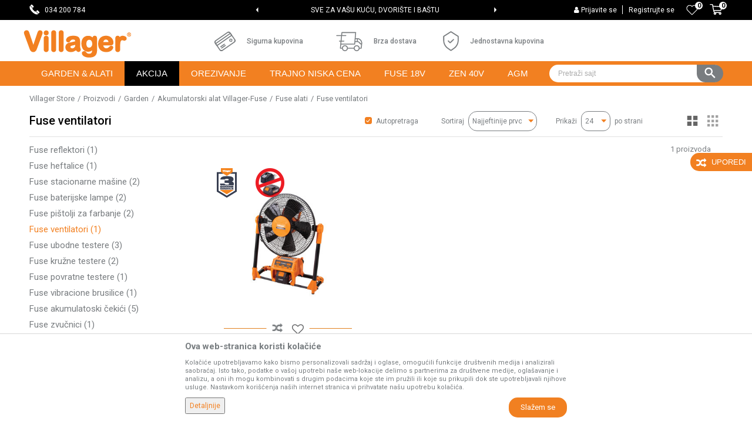

--- FILE ---
content_type: text/html; charset=UTF-8
request_url: https://www.villagerstore.com/fuse-ventilatori/
body_size: 26052
content:
<!DOCTYPE html>
<html lang="sr">
<head>
            <meta name="viewport" content="width=device-width, initial-scale=1.0, maximum-scale=1.0,  minimum-scale=1.0, user-scalable=no" />
            
    <meta name="generator" content="NBSHOP 5.9.58" />
    <meta http-equiv="content-type" content="text/html; charset=UTF-8">
    <meta http-equiv="content-language" content="sr" />
    <meta http-equiv="X-UA-Compatible" content="IE=edge">
    <meta name="theme-color" content="">
    <meta name="msapplication-navbutton-color" content="">
    <meta name="apple-mobile-web-app-status-bar-style" content="">
    <link rel="canonical" href="https://www.villagerstore.com/fuse-ventilatori" />        <title>Fuse ventilatori | Villager Store</title>
    <meta name="title" content="Fuse ventilatori | Villager Store" />
    <meta name="description" content="" />
    <meta property="og:title" content="Fuse ventilatori | Villager Store"/>
    <meta property="og:type" content="category" />
    <meta property="og:url" content="https://www.villagerstore.com/fuse-ventilatori/" />
    <meta property="og:image" content="https://www.villagerstore.com/files/images/villager/logo.png"/>
    <meta property="og:image:url" content="https://www.villagerstore.com/files/images/villager/logo.png"/>
    <meta property="og:site_name" content="Villager Store"/>
    <meta property="og:description" content=""/>
    <meta property="fb:admins" content=""/>
    <meta itemprop="name" content="Fuse ventilatori | Villager Store">
    <meta itemprop="description" content="">
    <meta itemprop="image" content="https://www.villagerstore.com/files/images/villager/logo.png">
    <meta name="twitter:card" content="summary_large_image">
    <meta name="twitter:title" content="Fuse ventilatori | Villager Store">
    <meta name="twitter:description" content="">
    <meta name="twitter:image" content="https://www.villagerstore.com/files/images/villager/logo.png">

<meta name="robots" content="index, follow">
    <link rel="icon" type="image/vnd.microsoft.icon" href="https://www.villagerstore.com/files/images/2019/2/5/villager-favicon2_39MWPr30F16y7ojU1WRi.png" />
    <link rel="shortcut icon" type="image/vnd.microsoft.icon" href="https://www.villagerstore.com/files/images/2019/2/5/villager-favicon2_39MWPr30F16y7ojU1WRi.png" />
    <link rel="stylesheet" href="https://www.villagerstore.com/nb-public/themes/nbshop5_v5_8/_static/fonts/nbicon/style.css" type="text/css" />
        <link rel="stylesheet" href="https://www.villagerstore.com/nb-public/themes/nbshop5_villager/_static/css/nbcss/style.fonts.theme.css?ver=1000_8" /><link rel="stylesheet" href="https://www.villagerstore.com/nb-public/themes/nbshop5_v5_8/_static/css/plugins/nb.core.plugins.min.css?ver=1000_8" /><link rel="stylesheet" href="https://www.villagerstore.com/nb-public/themes/nbshop5_v5_8/_static/css/nbcss/style.fonts.css?ver=1000_8" /><link rel="stylesheet" href="https://www.villagerstore.com/nb-public/themes/nbshop5_v5_8/_static/css/nbcss/style.typography.css?ver=1000_8" /><link rel="stylesheet" href="https://www.villagerstore.com/nb-public/themes/nbshop5_villager/_static/css/nbcss/style.typography.theme.css?ver=1000_8" /><link rel="stylesheet" href="https://www.villagerstore.com/nb-public/themes/nbshop5_v5_8/_static/css/nbcss/style.helper.css?ver=1000_8" /><link rel="stylesheet" href="https://www.villagerstore.com/nb-public/themes/nbshop5_v5_8/_static/css/nbcss/style.animation.css?ver=1000_8" /><link rel="stylesheet" href="https://www.villagerstore.com/nb-public/themes/nbshop5_v5_8/_static/css/nbcss/style.basic.css?ver=1000_8" /><link rel="stylesheet" href="https://www.villagerstore.com/nb-public/themes/nbshop5_villager/_static/css/nbcss/style.basic.theme.css?ver=1000_8" /><link rel="stylesheet" href="https://www.villagerstore.com/nb-public/themes/nbshop5_v5_8/_static/css/nbcss/style.article.css?ver=1000_8" /><link rel="stylesheet" href="https://www.villagerstore.com/nb-public/themes/nbshop5_v5_8/_static/css/nbcss/style.product.css?ver=1000_8" /><link rel="stylesheet" href="https://www.villagerstore.com/nb-public/themes/nbshop5_v5_8/_static/css/nbcss/style.cart.css?ver=1000_8" /><link rel="stylesheet" href="https://www.villagerstore.com/nb-public/themes/nbshop5_v5_8/_static/css/nbcss/style.css?ver=1000_8" /><link rel="stylesheet" href="https://www.villagerstore.com/nb-public/themes/nbshop5_v5_8/blocks/slider/headlines/style.css?ver=1000_8" /><link rel="stylesheet" href="https://www.villagerstore.com/nb-public/themes/nbshop5_v5_8/blocks/slider/grid/style.css?ver=1000_8" /><link rel="stylesheet" href="https://www.villagerstore.com/nb-public/themes/nbshop5_v5_8/_static/js/plugins/mainmenu/dropdown-effects/fade-down.css?ver=1000_8" /><link rel="stylesheet" href="https://www.villagerstore.com/nb-public/themes/nbshop5_v5_8/_static/js/plugins/mainmenu/webslidemenu.css?ver=1000_8" /><link rel="stylesheet" href="https://www.villagerstore.com/nb-public/themes/nbshop5_v5_8/_static/js/plugins/mainmenu/color-skins/white-gry.css?ver=1000_8" /><link rel="stylesheet" href="https://www.villagerstore.com/nb-public/themes/nbshop5_v5_8/blocks/header/autocomplete_v1/style.css?ver=1000_8" /><link rel="stylesheet" href="https://www.villagerstore.com/nb-public/themes/nbshop5_v5_8/blocks/header/search_autocomplate_article/style.css?ver=1000_8" /><link rel="stylesheet" href="https://www.villagerstore.com/nb-public/themes/nbshop5_v5_8/blocks/header/search_autocomplate_catalog/style.css?ver=1000_8" /><link rel="stylesheet" href="https://www.villagerstore.com/nb-public/themes/nbshop5_v5_8/blocks/product/product_loyalty_price/style.css?ver=1000_8" /><link rel="stylesheet" href="https://www.villagerstore.com/nb-public/themes/nbshop5_v5_8/blocks/productcompare/sidebar_product_compare/style.css?ver=1000_8" /><link rel="stylesheet" href="https://www.villagerstore.com/nb-public/themes/nbshop5_v5_8/blocks/breadcrumbs/style.css?ver=1000_8" /><link rel="stylesheet" href="https://www.villagerstore.com/nb-public/themes/nbshop5_v5_8/blocks/product/intro/style.css?ver=1000_8" /><link rel="stylesheet" href="https://www.villagerstore.com/nb-public/themes/nbshop5_v5_8/blocks/navigation/left_category_menu/style.css?ver=1000_8" /><link rel="stylesheet" href="https://www.villagerstore.com/nb-public/themes/nbshop5_v5_8/blocks/product/filters/style.css?ver=1000_8" /><link rel="stylesheet" href="https://www.villagerstore.com/nb-public/themes/nbshop5_v5_8/blocks/product/product_selected_filter/style.css?ver=1000_8" /><link rel="stylesheet" href="https://www.villagerstore.com/nb-public/themes/nbshop5_v5_8/blocks/product/product_caption_list/list_image_sticker/style.css?ver=1000_8" /><link rel="stylesheet" href="https://www.villagerstore.com/nb-public/themes/nbshop5_v5_8/blocks/product/product_status/style.css?ver=1000_8" /><link rel="stylesheet" href="https://www.villagerstore.com/nb-public/themes/nbshop5_v5_8/blocks/slider/conpany_info_footer/style.css?ver=1000_8" /><link rel="stylesheet" href="https://www.villagerstore.com/nb-public/themes/nbshop5_v5_8/blocks/footer/newsletter/style.css?ver=1000_8" /><link rel="stylesheet" href="https://www.villagerstore.com/nb-public/themes/nbshop5_v5_8/blocks/social/social_icons/style.css?ver=1000_8" /><link rel="stylesheet" href="https://www.villagerstore.com/nb-public/themes/nbshop5_v5_8/blocks/footer/payment_card/style.css?ver=1000_8" /><link rel="stylesheet" href="https://www.villagerstore.com/nb-public/themes/nbshop5_v5_8/blocks/footer/copyright/style.css?ver=1000_8" /><link rel="stylesheet" href="https://www.villagerstore.com/nb-public/themes/nbshop5_v5_8/blocks/modals/popup_notification/style.css?ver=1000_8" /><link rel="stylesheet" href="https://www.villagerstore.com/nb-public/themes/nbshop5_v5_8/blocks/modals/ticket_modal/style.css?ver=1000_8" /><link rel="stylesheet" href="https://www.villagerstore.com/nb-public/themes/nbshop5_v5_8/blocks/product/product_details_iframe/style.css?ver=1000_8" /><link rel="stylesheet" href="https://www.villagerstore.com/nb-public/themes/nbshop5_v5_8/blocks/product/images/gallery/style.css?ver=1000_8" /><link rel="stylesheet" href="https://www.villagerstore.com/nb-public/themes/nbshop5_v5_8/blocks/product/product_detail/product_info/style.css?ver=1000_8" /><link rel="stylesheet" href="https://www.villagerstore.com/nb-public/themes/nbshop5_v5_8/blocks/product/images/main_slider/style.css?ver=1000_8" /><link rel="stylesheet" href="https://www.villagerstore.com/nb-public/themes/nbshop5_v5_8/blocks/product/product_detail/favorite/style.css?ver=1000_8" /><link rel="stylesheet" href="https://www.villagerstore.com/nb-public/themes/nbshop5_v5_8/blocks/product/product_details_timer/style.css?ver=1000_8" /><link rel="stylesheet" href="https://www.villagerstore.com/nb-public/themes/nbshop5_v5_8/blocks/product/product_size/style.css?ver=1000_8" /><link rel="stylesheet" href="https://www.villagerstore.com/nb-public/themes/nbshop5_v5_8/blocks/product/product_detail/quantity_circle/style.css?ver=1000_8" /><link rel="stylesheet" href="https://www.villagerstore.com/nb-public/themes/nbshop5_v5_8/blocks/product/product_detail/product_buy/style.css?ver=1000_8" /><link rel="stylesheet" href="https://www.villagerstore.com/nb-public/themes/nbshop5_v5_8/blocks/product/product_detail/product_buy_bobble/style.css?ver=1000_8" /><link rel="stylesheet" href="https://www.villagerstore.com/nb-public/themes/nbshop5_villager/_static/css/nbcss/style.theme.css?ver=1000_8" /><link rel="stylesheet" href="https://www.villagerstore.com/nb-public/themes/nbshop5_v5_8/_static/css/nbcss/style.responsive.md.css?ver=1000_8" /><link rel="stylesheet" href="https://www.villagerstore.com/nb-public/themes/nbshop5_villager/_static/css/nbcss/style.responsive.theme.md.css?ver=1000_8" /><link rel="stylesheet" href="https://www.villagerstore.com/nb-public/themes/nbshop5_v5_8/_static/css/nbcss/style.responsive.sm.css?ver=1000_8" /><link rel="stylesheet" href="https://www.villagerstore.com/nb-public/themes/nbshop5_villager/_static/css/nbcss/style.responsive.theme.sm.css?ver=1000_8" /><link rel="stylesheet" href="https://www.villagerstore.com/nb-public/themes/nbshop5_v5_8/_static/css/nbcss/style.responsive.xs.css?ver=1000_8" /><link rel="stylesheet" href="https://www.villagerstore.com/nb-public/themes/nbshop5_villager/_static/css/nbcss/style.responsive.theme.xs.css?ver=1000_8" /><link rel="stylesheet" href="https://www.villagerstore.com/nb-public/themes/nbshop5_v5_8/_static/css/nbcss/style.responsive.xxs.css?ver=1000_8" /><link rel="stylesheet" href="https://www.villagerstore.com/nb-public/themes/nbshop5_villager/_static/css/nbcss/style.responsive.theme.xxs.css?ver=1000_8" />    
    
    
    <script type="text/javascript">
        var nb_site_url  = 'https://www.villagerstore.com';
        var nb_site_url_with_country_lang  = 'https://www.villagerstore.com';
        var nb_cart_page_url = 'https://www.villagerstore.com/kupovina';
        var nb_active_page_url = 'https://www.villagerstore.com/fuse-ventilatori/';
        var nb_type_page = 'product_list';
        var nb_type_page_object_id = '669';
        var nb_enable_lang = '';
        var nb_url_end_slesh = '';
        var nb_countryGeoId = '3';
        var nb_addressByCountryGeoId = '';
        var promoModalPopNumberDaysInit = 1;
        var showAllwaysOnHomePage = false;
        var resetCookieConfirm = false;
        var flowplayeryToken = '';
                        var nb_enableCzMap = false;
                var gtm_ga4_advanced = true;
        var gtm_ga4_analytics_id = 'G-FZM6MQ7202';

        var specificCategoryMetric = false;
        var isSetPriceWithVAT = false;
        var showValueAsCurrentPrice = false;
        var ecommerceWrapVar = false;
        var noSearchResultsVar = false;
        var smartformId = '';
        var smartformErrorMessage = 'Pogrešno uneti podaci za smartform';
        var cookieSettingTypeVar = 'settingOne';
        var nb_lang = 'sr';
        
        
        var disableFBBrowserEvents = true;
        var fb_pixel_id = '';
        var fb_token = '';
        var fb_test_event_code = '';
        var metric_onload_event_id = typeof crypto.randomUUID === "function" ? crypto.randomUUID() : Date.now();
        var replaceIdWithCode = false;
        var startPager = parseInt(1);

        //SF variables
        var salesForceMID = '';
        var salesForceUniqueIdentifier = '';
        var salesForceConcept = '';
        var SFGrantType = 'client_credentials';
        var SFClientId= '';
        var SFClientSecret = '';
        var SFUniqueKey = '';
        var SFUrlKey = '';
        var SFTimezone = '';
        var SFConsentMode = 'nb_consent';
        var SFCharacterMapping = '';
    </script>

        <!-- Global site tag (gtag.js) - Google Analytics -->
<script async src="https://www.googletagmanager.com/gtag/js?id=G-FZM6MQ7202"></script>
<script>
  window.dataLayer = window.dataLayer || [];
  function gtag(){dataLayer.push(arguments);}
  gtag('js', new Date());

  gtag('config', 'G-FZM6MQ7202');
gtag('config', 'AW-327648593');
</script>

<!-- Google Tag Manager -->
<script>(function(w,d,s,l,i){w[l]=w[l]||[];w[l].push({'gtm.start':
new Date().getTime(),event:'gtm.js'});var f=d.getElementsByTagName(s)[0],
j=d.createElement(s),dl=l!='dataLayer'?'&l='+l:'';j.async=true;j.src=
'https://www.googletagmanager.com/gtm.js?id='+i+dl;f.parentNode.insertBefore(j,f);
})(window,document,'script','dataLayer','GTM-TGJWKWS');</script>
<!-- End Google Tag Manager -->
<meta name="facebook-domain-verification" content="vauvi5jw459ejkqp2hlh5guc2lya4b" />

<!-- End Meta Pixel Code -->
<meta name="google-site-verification" content="6t1disBhKxPaypdFb4DZGrxF2FeA_kuKrtublNcX9W0" />

<!-- Meta Pixel Code -->
<script>
!function(f,b,e,v,n,t,s)
{if(f.fbq)return;n=f.fbq=function(){n.callMethod?
n.callMethod.apply(n,arguments):n.queue.push(arguments)};
if(!f._fbq)f._fbq=n;n.push=n;n.loaded=!0;n.version='2.0';
n.queue=[];t=b.createElement(e);t.async=!0;
t.src=v;s=b.getElementsByTagName(e)[0];
s.parentNode.insertBefore(t,s)}(window, document,'script',
'https://connect.facebook.net/en_US/fbevents.js');
fbq('init', '374886794151797');
fbq('track', 'PageView');
</script>
<noscript><img height="1" width="1" style="display:none"
src="https://www.facebook.com/tr?id=374886794151797&ev=PageView&noscript=1"
/></noscript>
<!-- End Meta Pixel Code -->

    

</head>
<body class="cc-srb lc-sr uc-product_list tp-product_list  b2c-users ">

<header class="header md-header">

    <div class="block nav-mobile-icon wsmobileheader">
    <a id="wsnavtoggle" class="wsanimated-arrow"><span></span></a>
</div>    <div class="header-top">

        <div class="container">

                                    <div class="row">
                <div class="hidden-xs col-sm-6 col-md-4">
                    
    <nav class="block quick-links ">
        <ul class="nav nav-simple">
                            <li class="item">
                                                                        <img src="/files/images/villager/Asset%201.png" class="img-responsive" alt="034 200 784" />
                                                <span>034 200 784</span>
                                    </li>
                    </ul>
    </nav>
                </div>
                <div class="hidden-xs hidden-sm col-md-4 midle-coll appear">

                    

    <div class="block slider handlines-sldier appear">

        <div class="slider-init"
             data-gtm-slider-items="5"
             data-gtm-slider-position="Header headlines" >

            
                <div class="item"
                     data-gtm-slider-name="DOBRODOŠLI NA  VILLAGER ONLINE PRODAVNICU"
                     data-gtm-slider-creative=""
                     data-gtm-slider-id="138"
                     data-promotion-item-id="138">

                    <div class="content">
                        <div class="text-wrapper">
                                                        <div class="title"><a href="http://" title="DOBRODOŠLI NA  VILLAGER ONLINE PRODAVNICU">DOBRODOŠLI NA  VILLAGER ONLINE PRODAVNICU</a></div>
                                                        <div class="description"></div>
                                                            <a href="http://" title="DOBRODOŠLI NA  VILLAGER ONLINE PRODAVNICU" class="btn btn-small hidden">
                                    Pogledaj više                                </a>
                            
                        </div>
                    </div>

                </div>

            
                <div class="item"
                     data-gtm-slider-name="SVE ZA VAŠU KUĆU, DVORIŠTE I BAŠTU"
                     data-gtm-slider-creative=""
                     data-gtm-slider-id="3"
                     data-promotion-item-id="3">

                    <div class="content">
                        <div class="text-wrapper">
                                                        <div class="title"><a href="" title="SVE ZA VAŠU KUĆU, DVORIŠTE I BAŠTU">SVE ZA VAŠU KUĆU, DVORIŠTE I BAŠTU</a></div>
                                                        <div class="description"></div>
                            
                        </div>
                    </div>

                </div>

            
                <div class="item"
                     data-gtm-slider-name="NAJVEĆI IZBOR MAŠINA I ALATA"
                     data-gtm-slider-creative=""
                     data-gtm-slider-id="137"
                     data-promotion-item-id="137">

                    <div class="content">
                        <div class="text-wrapper">
                                                        <div class="title"><a href="http://" title="NAJVEĆI IZBOR MAŠINA I ALATA">NAJVEĆI IZBOR MAŠINA I ALATA</a></div>
                                                        <div class="description"></div>
                                                            <a href="http://" title="NAJVEĆI IZBOR MAŠINA I ALATA" class="btn btn-small hidden">
                                    Pogledaj više                                </a>
                            
                        </div>
                    </div>

                </div>

            
                <div class="item"
                     data-gtm-slider-name="PLAĆANJE KARTICAMA BANKE INTESA NA 6 RATA"
                     data-gtm-slider-creative=""
                     data-gtm-slider-id="4"
                     data-promotion-item-id="4">

                    <div class="content">
                        <div class="text-wrapper">
                                                        <div class="title"><a href="" title="PLAĆANJE KARTICAMA BANKE INTESA NA 6 RATA">PLAĆANJE KARTICAMA BANKE INTESA NA 6 RATA</a></div>
                                                        <div class="description"></div>
                            
                        </div>
                    </div>

                </div>

            
                <div class="item"
                     data-gtm-slider-name="Web kredit Raiffeisen banke na 23 meseca"
                     data-gtm-slider-creative=""
                     data-gtm-slider-id="144"
                     data-promotion-item-id="144">

                    <div class="content">
                        <div class="text-wrapper">
                                                        <div class="title"><a href="" title="Web kredit Raiffeisen banke na 23 meseca">Web kredit Raiffeisen banke na 23 meseca</a></div>
                                                        <div class="description"></div>
                            
                        </div>
                    </div>

                </div>

            
        </div>

        <div class="slider-arrows slider-navigation-absolute"></div>

    </div>


                </div>
                <div class="col-xs-12 col-sm-6 col-md-4">

                    <div id="miniCartContent" class="block miniCartContent header-cart"></div>
                    
<div id="miniFavContent" class="block header-favorite header-favorite-simple miniFavContent">
        <a href="https://www.villagerstore.com/omiljeno/product" title="Omiljeno" aria-label="Omiljeno">
        
        <div class="icon-wrapper">
            <i class="icon fa fa-heart-o" aria-hidden="true"></i>
            <span class="description">Omiljeno</span>
        </div>
        <div class="header-carthor-total favorite-header-total">0</div>

    </a>
</div>
                    <nav class="block user">
    <ul class="nav nav-simple">
        
            
                <li class="item item-login">
                    <a class="login-btn"  href="" data-permalink="https://www.villagerstore.com/prijava?back_url=https://www.villagerstore.com/fuse-ventilatori/" title="Prijavite se" data-toggle="modal" data-target="#login_modal">
                        <i class="icon fa fa-user" aria-hidden="true"></i>
                        <span>Prijavite se</span>
                    </a>
                </li>

                
                                    <li class="item item-register">
                        <a class="register-btn" href="" data-permalink="https://www.villagerstore.com/registracija" title="Registrujte se" data-toggle="modal" data-target="#register_modal">
                            Registrujte se                        </a>
                    </li>
                
            
        
    </ul>
</nav>
   
                </div>
            </div>
        </div>

    </div>

    <div class="container">

    <div class="row">
        <div class="col-xs-12 col-sm-2 col-md-3 col-lg-3">
            
<div  class="block logo" >
    <a  href="https://www.villagerstore.com" title="Villager Store">
        <img fetchpriority="high"  src="/files/images/villager/logo.png" class="img-responsive lozad"  title="Villager Store" alt="Villager Store">
    </a>
</div>
        </div>

        <div class="hidden-xs col-sm-10 col-md-6 col-lg-5">
            
    <div class="block slider-static grid-slider intro-slider "
         data-gtm-slider-position="Home baners" >
                        <div class="row ">
                            <div class="item  col-xs-4 col-sm-4 col-md-4 col-lg-4  "
                     data-gtm-slider-name="Sigurna kupovina"
                     data-gtm-slider-creative=""
                     data-gtm-slider-id="8"
                     data-promotion-item-id="8">

                                                                        <div class="img-wrapper">
                                                                    <div class="main-img ">
                                                                                    <a href="https://www.villagerstore.com/uslovi-koriscenja" target="_self" title="Sigurna kupovina">
                                                                                    <img fetchpriority="high" src="/files/images/villager/kupovina.png" class="img-responsive lozad" alt="Sigurna kupovina" />
                                                                                    </a>
                                                                            </div>
                                                                                            </div>
                        
                    
                        <div class="content">
                                                            <div class="text-wrapper">
                                                                        <a href="https://www.villagerstore.com/uslovi-koriscenja" target="_self" title="Sigurna kupovina">
                                                                                                                            <div class="title">Sigurna kupovina</div>
                                                                                                                                                            </a>
                                                                </div>
                                                                                        
                            
                            
                        </div>
                                            
                </div>
                            <div class="item  col-xs-4 col-sm-4 col-md-4 col-lg-4  "
                     data-gtm-slider-name="Brza dostava"
                     data-gtm-slider-creative=""
                     data-gtm-slider-id="9"
                     data-promotion-item-id="9">

                                                                        <div class="img-wrapper">
                                                                    <div class="main-img ">
                                                                                    <a href="https://www.villagerstore.com/isporuka" target="_self" title="Brza dostava">
                                                                                    <img fetchpriority="high" src="/files/images/villager/dostava.png" class="img-responsive lozad" alt="Brza dostava" />
                                                                                    </a>
                                                                            </div>
                                                                                            </div>
                        
                    
                        <div class="content">
                                                            <div class="text-wrapper">
                                                                        <a href="https://www.villagerstore.com/isporuka" target="_self" title="Brza dostava">
                                                                                                                            <div class="title">Brza dostava</div>
                                                                                                                                                            </a>
                                                                </div>
                                                                                        
                            
                            
                        </div>
                                            
                </div>
                            <div class="item  col-xs-4 col-sm-4 col-md-4 col-lg-4  "
                     data-gtm-slider-name="Jednostavna kupovina"
                     data-gtm-slider-creative=""
                     data-gtm-slider-id="10"
                     data-promotion-item-id="10">

                                                                        <div class="img-wrapper">
                                                                    <div class="main-img ">
                                                                                    <a href="https://www.villagerstore.com/kako-kupiti" target="_self" title="Jednostavna kupovina">
                                                                                    <img fetchpriority="high" src="/files/images/villager/jednostavno.png" class="img-responsive lozad" alt="Jednostavna kupovina" />
                                                                                    </a>
                                                                            </div>
                                                                                            </div>
                        
                    
                        <div class="content">
                                                            <div class="text-wrapper">
                                                                        <a href="https://www.villagerstore.com/kako-kupiti" target="_self" title="Jednostavna kupovina">
                                                                                                                            <div class="title">Jednostavna kupovina</div>
                                                                                                                                                            </a>
                                                                </div>
                                                                                        
                            
                            
                        </div>
                                            
                </div>
                    </div>
            </div>

        </div>
    </div>

    </div>
    <div class="navigation-wrapper">
        <div class="container">
<!-- Mobile Header -->
<!--<div class="wsmobileheader clearfix">-->
<!--    <a id="wsnavtoggle" class="wsanimated-arrow"><span></span></a>-->
<!--</div>-->

<div class="block headerfull  ">

    <div class="wsmain clearfix">

        <nav class="wsmenu clearfix   ">



                <ul class="wsmenu-list">

                    
                    <div class="nav-main-toplang country-button"></div>
                                            <div class="nav-main-useractions"></div>
                                        <li class="  horizontalMenu" aria-haspopup="true" >
                                <a class="navtext" style="background:" href="https://www.villagerstore.com/proizvodi" target="_self" title="Garden & Alati">
                                
                                <span style="color:">Garden & Alati</span></a><div class="wsshoptabing wtsbrandmenu clearfix">
                            <div class="wsshoptabingwp clearfix">
                                <ul class="wstabitem02 clearfix"><li class=" wsshoplink-active"><a href="https://www.villagerstore.com/" target="_self" title="Top Ponuda"><img src="/files/images/2022/3/30/testera.svg" alt="Top Ponuda" title="Top Ponuda" class="highlight-bg lozad">Top Ponuda</a><div class="wsshoptab-active wstbrandbottom clearfix">
                              <div class="container-fluid">
                                <div class="row"> <div class="col-lg-3 col-md-3 col-sm-3 col-xs-12">
                                    <ul class="wstliststy02 clearfix"><li class=" wstheading clearfix"><a href="https://www.villagerstore.com/kultivatori-landing-page" target="_self" title="Kultivatori">Kultivatori</a></li></li></ul></div> <div class="col-lg-3 col-md-3 col-sm-3 col-xs-12">
                                    <ul class="wstliststy02 clearfix"><li class=" wstheading clearfix"><a href="https://www.villagerstore.com/testere-landing-page" target="_self" title="Lančane testere">Lančane testere</a></li></li></ul></div> <div class="col-lg-3 col-md-3 col-sm-3 col-xs-12">
                                    <ul class="wstliststy02 clearfix"><li class=" wstheading clearfix"><a href="https://www.villagerstore.com/cepaci-landing-page" target="_self" title="Cepači za drva">Cepači za drva</a></li></li></ul></div> <div class="col-lg-3 col-md-3 col-sm-3 col-xs-12">
                                    <ul class="wstliststy02 clearfix"><li class=" wstheading clearfix"><a href="https://www.villagerstore.com/duvaci-landing-page" target="_self" title="Duvači i usisivači za lišće">Duvači i usisivači za lišće</a></li></li></ul></div> <div class="col-lg-3 col-md-3 col-sm-3 col-xs-12">
                                    <ul class="wstliststy02 clearfix"><li class=" wstheading clearfix"><a href="https://www.villagerstore.com/kompresori-landing-page" target="_self" title="Kompresori">Kompresori</a></li></li></ul></div> <div class="col-lg-3 col-md-3 col-sm-3 col-xs-12">
                                    <ul class="wstliststy02 clearfix"><li class=" wstheading clearfix"><a href="https://www.villagerstore.com/agregati" target="_self" title="Agregati">Agregati</a></li></li></ul></div> <div class="col-lg-3 col-md-3 col-sm-3 col-xs-12">
                                    <ul class="wstliststy02 clearfix"><li class=" wstheading clearfix"><a href="https://www.villagerstore.com/proizvodi/orezivanje" target="_self" title="Alat za orezivanje">Alat za orezivanje</a></li></li></ul></div> <div class="col-lg-3 col-md-3 col-sm-3 col-xs-12">
                                    <ul class="wstliststy02 clearfix"><li class=" wstheading clearfix"><a href="https://www.villagerstore.com/gasni-grejaci" target="_self" title="Grejači">Grejači</a></li></li></ul></div></div></div></div></li><li class=" "><a href="https://www.villagerstore.com/vrtni-i-bastenski-alat" target="_self" title="Vrtni i baštenski alat"><img src="/files/images/2022/3/30/garden.svg" alt="Vrtni i baštenski alat" title="Vrtni i baštenski alat" class="highlight-bg lozad">Vrtni i baštenski alat</a><div class="wsshoptab-active wstbrandbottom clearfix">
                              <div class="container-fluid">
                                <div class="row"> <div class="col-lg-3 col-md-3 col-sm-3 col-xs-12">
                                    <ul class="wstliststy02 clearfix"><li class=" wstheading clearfix"><a href="https://www.villagerstore.com/#" target="_self" title="Vrtni alat">Vrtni alat</a></li><li class=" "><a href="https://www.villagerstore.com/testere-landing-page" target="_self" title="Testere">Testere</a></li></li><li class=" "><a href="https://www.villagerstore.com/cepaci-landing-page" target="_self" title="Cepači za drva">Cepači za drva</a></li></li><li class=" "><a href="https://www.villagerstore.com/seckalice-i-drobilice-za-grane" target="_self" title="Seckalice i drobilice">Seckalice i drobilice</a></li></li><li class=" "><a href="https://www.villagerstore.com/duvaci-landing-page" target="_self" title="Duvači i usisivači za lišće">Duvači i usisivači za lišće</a></li></li><li class=" "><a href="https://www.villagerstore.com/rezni-alat-i-oprema" target="_self" title="Rezni alat i oprema">Rezni alat i oprema</a></li></li><li class=" "><a href="https://www.villagerstore.com/zastitna-oprema" target="_self" title="Zaštitna oprema">Zaštitna oprema</a></li></li><li class=" "><a href="https://www.villagerstore.com/oprema-za-garden-masine" target="_self" title="Oprema">Oprema</a></li></li></li></ul></div> <div class="col-lg-3 col-md-3 col-sm-3 col-xs-12">
                                    <ul class="wstliststy02 clearfix"><li class=" wstheading clearfix"><a href="https://www.villagerstore.com/bastenski-alati" target="_self" title="Baštenske mašine i oprema">Baštenske mašine i oprema</a></li><li class=" "><a href="https://www.villagerstore.com/kultivatori-landing-page" target="_self" title="Kultivatori">Kultivatori</a></li></li><li class=" "><a href="https://www.villagerstore.com/multifunkcionalne-masine" target="_self" title="Multifunkcionalne mašine">Multifunkcionalne mašine</a></li></li><li class=" "><a href="https://www.villagerstore.com/sejalice" target="_self" title="Sejalice">Sejalice</a></li></li><li class=" "><a href="https://www.villagerstore.com/prskalice" target="_self" title="Prskalice">Prskalice</a></li></li><li class=" "><a href="https://www.villagerstore.com/masina-za-zaprasivanje" target="_self" title="Mašine za zaprašivanje">Mašine za zaprašivanje</a></li></li><li class=" "><a href="https://www.villagerstore.com/busaci-zemlje" target="_self" title="Bušači zemlje">Bušači zemlje</a></li></li><li class=" "><a href="https://www.villagerstore.com/rucni-bastenski-alat" target="_self" title="Ručni baštenski alat">Ručni baštenski alat</a></li></li></li></ul></div> <div class="col-lg-3 col-md-3 col-sm-3 col-xs-12">
                                    <ul class="wstliststy02 clearfix"><li class=" wstheading clearfix"><a href="https://www.villagerstore.com/kosacice" target="_self" title="Kosilice i trimeri">Kosilice i trimeri</a></li><li class=" "><a href="https://www.villagerstore.com/kosilice-za-travu" target="_self" title="Kosilice">Kosilice</a></li></li><li class=" "><a href="https://www.villagerstore.com/robotske-kosilice-landing-page" target="_self" title="Robot kosilice">Robot kosilice</a></li></li><li class=" "><a href="https://www.villagerstore.com/traktorske-kosilice" target="_self" title="Traktor kosilice">Traktor kosilice</a></li></li><li class=" "><a href="https://www.villagerstore.com/trimeri" target="_self" title="Trimeri za travu">Trimeri za travu</a></li></li><li class=" "><a href="https://www.villagerstore.com/trimeri-za-zivu-ogradu" target="_self" title="Trimeri za živu ogradu">Trimeri za živu ogradu</a></li></li><li class=" "><a href="https://www.villagerstore.com/multifunkcijski-trimeri" target="_self" title="Multifunkcijski trimeri">Multifunkcijski trimeri</a></li></li><li class=" "><a href="https://www.villagerstore.com/areatori-travnjaka" target="_self" title="Areatori travnjaka">Areatori travnjaka</a></li></li></li></ul></div> <div class="col-lg-3 col-md-3 col-sm-3 col-xs-12">
                                    <ul class="wstliststy02 clearfix"><li class=" wstheading clearfix"><a href="https://www.villagerstore.com/uredjaji-za-pranje-pod-pritiskom" target="_self" title="Uređaji za pranje i čišćenje">Uređaji za pranje i čišćenje</a></li><li class=" "><a href="https://www.villagerstore.com/peraci" target="_self" title="Uređaji za pranje">Uređaji za pranje</a></li></li><li class=" "><a href="https://www.villagerstore.com/usisivaci" target="_self" title="Usisivači">Usisivači</a></li></li><li class=" "><a href="https://www.villagerstore.com/pumpe-za-vodu" target="_self" title="Pumpe">Pumpe</a></li></li><li class=" "><a href="https://www.villagerstore.com/cistaci-snega" target="_self" title="Čistači  snega">Čistači  snega</a></li></li></li></ul></div></div></div></div></li><li class=" "><a href="https://www.villagerstore.com/" target="_self" title="Baterijski uređaji"><img src="/files/images/2022/3/30/1.svg" alt="Baterijski uređaji" title="Baterijski uređaji" class="highlight-bg lozad">Baterijski uređaji</a><div class="wsshoptab-active wstbrandbottom clearfix">
                              <div class="container-fluid">
                                <div class="row"> <div class="col-lg-3 col-md-3 col-sm-3 col-xs-12">
                                    <ul class="wstliststy02 clearfix"><li class=" wstheading clearfix"><a href="https://www.villagerstore.com/fuse-landing-page" target="_self" title="Villager baterijski alat Fuse 18 V">Villager baterijski alat Fuse 18 V</a></li></li></ul></div> <div class="col-lg-3 col-md-3 col-sm-3 col-xs-12">
                                    <ul class="wstliststy02 clearfix"><li class=" wstheading clearfix"><a href="https://www.villagerstore.com/zen-landing-page" target="_self" title="Akumulatorski alat ZEN 40 V">Akumulatorski alat ZEN 40 V</a></li></li></ul></div></div></div></div></li><li class=" "><a href="https://www.villagerstore.com/alati-i-masine" target="_self" title="Alati i mašine"><img src="/files/images/2022/3/30/alati_i_masine.svg" alt="Alati i mašine" title="Alati i mašine" class="highlight-bg lozad">Alati i mašine</a><div class="wsshoptab-active wstbrandbottom clearfix">
                              <div class="container-fluid">
                                <div class="row"> <div class="col-lg-3 col-md-3 col-sm-3 col-xs-12">
                                    <ul class="wstliststy02 clearfix"><li class=" wstheading clearfix"><a href="https://www.villagerstore.com/rucni-bastenski-alat" target="_self" title="Ručni alat">Ručni alat</a></li><li class=" "><a href="https://www.villagerstore.com/akumulatorski-uredjaji" target="_self" title="Akumulatorski uređaji">Akumulatorski uređaji</a></li></li><li class=" "><a href="https://www.villagerstore.com/busilice" target="_self" title="Bušilice">Bušilice</a></li></li><li class=" "><a href="https://www.villagerstore.com/brusilice" target="_self" title="Brusilice">Brusilice</a></li></li><li class=" "><a href="https://www.villagerstore.com/elektro-pneumatski-cekici" target="_self" title="Elektro-pneumatski čekići">Elektro-pneumatski čekići</a></li></li><li class=" "><a href="https://www.villagerstore.com/testere-elektricni-alat/" target="_self" title="Testere">Testere</a></li></li><li class=" "><a href="https://www.villagerstore.com/alati-za-poliranje" target="_self" title="Polirke">Polirke</a></li></li><li class=" "><a href="https://www.villagerstore.com/glodalice" target="_self" title="Glodalice">Glodalice</a></li></li><li class=" "><a href="https://www.villagerstore.com/rende" target="_self" title="Rende">Rende</a></li></li><li class=" "><a href="https://www.villagerstore.com/pistolji-za-zagrevanje" target="_self" title="Pištolji za zagrevanje">Pištolji za zagrevanje</a></li></li><li class=" "><a href="https://www.villagerstore.com/varilice-za-plasticne-cevi" target="_self" title="Varilice za plastične cevi">Varilice za plastične cevi</a></li></li></li></ul></div> <div class="col-lg-3 col-md-3 col-sm-3 col-xs-12">
                                    <ul class="wstliststy02 clearfix"><li class=" wstheading clearfix"><a href="https://www.villagerstore.com/stacionarne-masine" target="_self" title="Mašine">Mašine</a></li><li class=" "><a href="https://www.villagerstore.com/agregati" target="_self" title="Agregati">Agregati</a></li></li><li class=" "><a href="https://www.villagerstore.com/punjaci-za-akumulatore" target="_self" title="Punjači za akumulatore">Punjači za akumulatore</a></li></li><li class=" "><a href="https://www.villagerstore.com/gasni-grejaci" target="_self" title="Grejači">Grejači</a></li></li><li class=" "><a href="https://www.villagerstore.com/stacionarne-masine" target="_self" title="Stacionarne mašine">Stacionarne mašine</a></li></li><li class=" "><a href="https://www.villagerstore.com/dizalice" target="_self" title="Dizalice">Dizalice</a></li></li></li></ul></div> <div class="col-lg-3 col-md-3 col-sm-3 col-xs-12">
                                    <ul class="wstliststy02 clearfix"><li class=" wstheading clearfix"><a href="https://www.villagerstore.com/pneumatski-alat" target="_self" title="Pneumatski alat / Kompresori">Pneumatski alat / Kompresori</a></li><li class=" "><a href="https://www.villagerstore.com/kompresori-landing-page" target="_self" title="Kompresori ">Kompresori </a></li></li><li class=" "><a href="https://www.villagerstore.com/pneumatski-alat" target="_self" title="Pneumatski alat">Pneumatski alat</a></li></li></li></ul></div> <div class="col-lg-3 col-md-3 col-sm-3 col-xs-12">
                                    <ul class="wstliststy02 clearfix"><li class=" wstheading clearfix"><a href="https://www.villagerstore.com/aparati-za-zavarivanje" target="_self" title="Aparati za zavarivanje">Aparati za zavarivanje</a></li><li class=" "><a href="https://www.villagerstore.com/aparati-za-zavarivanje" target="_self" title="Aparati za zavarivanje">Aparati za zavarivanje</a></li></li></li></ul></div> <div class="col-lg-3 col-md-3 col-sm-3 col-xs-12">
                                    <ul class="wstliststy02 clearfix"><li class=" wstheading clearfix"><a href="https://www.villagerstore.com/potrosni-materijal" target="_self" title="Potrošni materijal">Potrošni materijal</a></li></li></ul></div></div></div></div></li><li class=" "><a href="https://www.villagerstore.com/gradjevinarstvo" target="_self" title="Građevinarstvo"><img src="/files/images/2022/3/30/gradjevinarstvo.svg" alt="Građevinarstvo" title="Građevinarstvo" class="highlight-bg lozad">Građevinarstvo</a><div class="wsshoptab-active wstbrandbottom clearfix">
                              <div class="container-fluid">
                                <div class="row"> <div class="col-lg-3 col-md-3 col-sm-3 col-xs-12">
                                    <ul class="wstliststy02 clearfix"><li class=" wstheading clearfix"><a href="https://www.villagerstore.com/gradjevinarstvo" target="_self" title="Građevinski alat">Građevinski alat</a></li><li class=" "><a href="https://www.villagerstore.com/cerade" target="_self" title="Cerade">Cerade</a></li></li><li class=" "><a href="https://www.villagerstore.com/alat-za-gradjevinu" target="_self" title="Alat za građevinu">Alat za građevinu</a></li></li><li class=" "><a href="https://www.villagerstore.com/rucni-alat" target="_self" title="Ručni alat">Ručni alat</a></li></li></li></ul></div> <div class="col-lg-3 col-md-3 col-sm-3 col-xs-12">
                                    <ul class="wstliststy02 clearfix"><li class=" wstheading clearfix"><a href="https://www.villagerstore.com/motorna-kolica" target="_self" title="Kolica">Kolica</a></li><li class=" "><a href="https://www.villagerstore.com/motorna-kolica" target="_self" title="Motorna kolica">Motorna kolica</a></li></li><li class=" "><a href="https://www.villagerstore.com/rucna-kolica" target="_self" title="Ručna kolica">Ručna kolica</a></li></li></li></ul></div> <div class="col-lg-3 col-md-3 col-sm-3 col-xs-12">
                                    <ul class="wstliststy02 clearfix"><li class=" wstheading clearfix"><a href="https://www.villagerstore.com/paletari" target="_self" title="Paletari i dizalice">Paletari i dizalice</a></li><li class=" "><a href="https://www.villagerstore.com/paletari" target="_self" title="Paletari">Paletari</a></li></li><li class=" "><a href="https://www.villagerstore.com/dizalice" target="_self" title="Dizalice">Dizalice</a></li></li></li></ul></div></div></div></div></li></ul></div></div></li><li class="  " aria-haspopup="true" >
                                <a class="navtext" style="background:#000000" href="https://www.villagerstore.com/proizvodi/akcija" target="_self" title="Akcija">
                                
                                <span style="color:">Akcija</span></a></li><li class="  " aria-haspopup="true" >
                                <a class="navtext" style="background:" href="https://www.villagerstore.com/proizvodi/orezivanje" target="_self" title="Orezivanje">
                                
                                <span style="color:">Orezivanje</span></a></li><li class="  " aria-haspopup="true" >
                                <a class="navtext" style="background:" href="https://www.villagerstore.com/proizvodi/trajno" target="_self" title="Trajno niska cena">
                                
                                <span style="color:">Trajno niska cena</span></a></li><li class="  " aria-haspopup="true" >
                                <a class="navtext" style="background:" href="https://www.villagerstore.com/fuse-landing-page" target="_self" title="Fuse 18V">
                                
                                <span style="color:">Fuse 18V</span></a></li><li class="  " aria-haspopup="true" >
                                <a class="navtext" style="background:" href="https://www.villagerstore.com/zen-landing-page" target="_self" title="ZEN 40V">
                                
                                <span style="color:">ZEN 40V</span></a></li><li class="  " aria-haspopup="true" >
                                <a class="navtext" style="background:" href="https://www.villagerstore.com/vrtni-i-bastenski-alat/web-brend-proizvodjac-agm" target="_self" title="AGM">
                                
                                <span style="color:">AGM</span></a></li>
                                    </ul>

                
<div class="block autocomplete-button   autocomplete-button-simple autocomplete-button-one-row" tabindex="0" data-content="Pretraži sajt" title="Pretraži sajt" aria-label="Pretraži sajt" role="button">
                <span class="title">Pretraži sajt</span>
        <i class="icon fa fa-search" aria-hidden="true"></i>
</div>

                
        </nav>

    </div>

</div>
</div>

    </div>
    
</header>


<form autocomplete="off" id="search-form" action="https://www.villagerstore.com/proizvodi" class="search" method="GET">
    <div class="block autocomplete-wrapper hidden">
        <div class="container">
            <div class="autocomplete">
                <input autocomplete="off" type="search" name="search" id="search-text" class="autocomplete-input search-v1" placeholder="Pretraži sajt" nb-type="product">
                <i class="icon fa fa-times autocomplete-close" aria-hidden="true" tabindex="0" role="button" aria-label="Zatvori pretragu"></i>
                <div class="autocomplete-results suggest" data-scroll-color="" data-scroll-width="" data-scroll-padding="" data-active-tab="product">
                    
<div class="block">

    <div class="autocomplete-popup-wrapper">
        <div class="row">

            

            <div class="col-xs-12 col-sm-3">

                <div class="autocomplete-categories-and-brands">

                    <div class="categories-and-brands-ajax">
                            <div class="block search_word_suggestion-wrapper">
        <div class="heading-wrapper">
            <h3>Predlog pretrage</h3>        </div>
        <div class="items-wrapper">
                            <div class="item">
                    <small>Nema preporučenih rezultata</small>
                </div>
                    </div>
    </div>
    <div class="block quick-links-vertical autocomplete-categories-wrapper slider">
        <div class="heading-wrapper">
            <h3>Popularne kategorije</h3>        </div>
        <div class="items-wrapper slider-init">
                            <div class="item">
                    <small>Nema rezultata</small>
                </div>
                    </div>
    </div>






                    </div>

                    
    <nav class="block quick-links-vertical autocomplete-categories-wrapper slider">
        <div class="heading-wrapper">
            <h3>Popularne kategorije</h3>        </div>
        <div class="items-wrapper slider-init">
            
                <div class="item">
                                            <a href="https://www.villagerstore.com/proizvodi/akcija" title="Akcija" target="_self">
                    
                        Akcija
                                            </a>
                                </div>

            
                <div class="item">
                                            <a href="https://www.villagerstore.com/proizvodi/trajno" title="Trajno niska cena" target="_self">
                    
                        Trajno niska cena
                                            </a>
                                </div>

            
                <div class="item">
                                            <a href="https://www.villagerstore.com/kultivatori-landing-page" title="Kultivatori" target="_self">
                    
                        Kultivatori
                                            </a>
                                </div>

            
                <div class="item">
                                            <a href="https://www.villagerstore.com/testere-landing-page" title="Lančane testere" target="_self">
                    
                        Lančane testere
                                            </a>
                                </div>

            
                <div class="item">
                                            <a href="https://www.villagerstore.com/cepaci-landing-page" title="Cepači za drva" target="_self">
                    
                        Cepači za drva
                                            </a>
                                </div>

            
                <div class="item">
                                            <a href="https://www.villagerstore.com/kompresori" title="Kompresori" target="_self">
                    
                        Kompresori
                                            </a>
                                </div>

            
                <div class="item">
                                            <a href="https://www.villagerstore.com/agregati" title="Agregati" target="_self">
                    
                        Agregati
                                            </a>
                                </div>

            
                <div class="item">
                                            <a href="https://www.villagerstore.com/fuse-landing-page" title="Akumulatorski alat Fuse" target="_self">
                    
                        Akumulatorski alat Fuse
                                            </a>
                                </div>

            
                <div class="item">
                                            <a href="https://www.villagerstore.com/pumpe-za-vodu" title="Pumpe za vodu" target="_self">
                    
                        Pumpe za vodu
                                            </a>
                                </div>

            
                <div class="item">
                                            <a href="https://www.villagerstore.com/proizvodi/orezivanje" title="Orezivanje" target="_self">
                    
                        Orezivanje
                                            </a>
                                </div>

                    </div>
    </nav>

                    
    <nav class="block quick-links-vertical autocomplete-brands-wrapper slider">
        <div class="heading-wrapper">
            <h3>Popularni brendovi</h3>        </div>
        <div class="items-wrapper slider-init">
            
                <div class="item">
                                            <a href="https://www.villagerstore.com/proizvodi/villager" title="Villager" target="_self">
                    
                        Villager
                                            </a>
                                </div>

            
                <div class="item">
                                            <a href="https://www.villagerstore.com/proizvodi/agm" title="Agm" target="_self">
                    
                        Agm
                                            </a>
                                </div>

                    </div>
    </nav>

                </div>
            </div>

            <div class="col-xs-12 col-sm-9 autocomplate-product-results lists-tabs">

                                            <div class="tabs-wrapper">
                            <ul class="items-wrapper slider-init">
                                                                    <li class="item tab-items tabs-items-product active" data-action="https://www.villagerstore.com/proizvodi"  data-tab="tab-products">Svi proizvodi</li>
                                
                                
                                                                    <li class="item tab-items tabs-items-article" data-action="https://www.villagerstore.com/blog" data-tab="tab-article">Svi članci</li>
                                
                                                            </ul>
                        </div>
                    

                <div class="tab-content">
                                            <div class="tab-pane active" id="tab-products">
                            <div class="autocomplete-products-list">
                                
    <div class="block slider product-slider autocomplete-products-list-wrapper  product most-sale-product " data-list-name="Popularni proizvod">

                    <div class="heading-wrapper heading-wrapper-bordered">
                <div class="title"> <h3><span>Popularni proizvod</span></h3></div>
            </div>
        
        
        <div class="row">
                                            <div class="col-xs-12 col-sm-6 col-md-4 col-lg-4">
                <div class="item autocomplete-product-item product-item "
                     data-productposition="1"
                     data-productid="452"
                     data-product-item-id="051466"
                     data-productName="Inverterski agregat VGI 2400 "
                     data-productCode="051466"
                     data-productBrand="Villager"
                     data-productCategoryId="1"
                     data-productCategory=""
                     data-productCat="Agregati"
                     data-productCatBread="Proizvodi > Garden > Alati i mašine > Agregati"
                     data-productPrice="95.999,00"
                     data-productPriceWithoutTax="95.999,00"
                     data-productdiscount="0"
                     data-productprevprice="95.999,00"
                >
                    <a href="https://www.villagerstore.com/agregati/452-inverterski-agregat-vgi-2400" title="Inverterski agregat VGI 2400 ">
                        <div class="img-wrapper">
                            <a href="https://www.villagerstore.com/agregati/452-inverterski-agregat-vgi-2400" title="Inverterski agregat VGI 2400 ">
                                <img src="/files/thumbs/files/images/slike_proizvoda/thumbs_350/051466_350_350px.jpg" class="img-responsive lozad" alt="Inverterski agregat VGI 2400 ">
                            </a>
                                                            <div class="img-hover">
                                    <a href="https://www.villagerstore.com/agregati/452-inverterski-agregat-vgi-2400" title="Inverterski agregat VGI 2400 ">
                                        <img src="/files/thumbs/files/images/slike_proizvoda/thumbs_350/051466_1_350_350px.jpg" class="img-responsive lozad" alt="Inverterski agregat VGI 2400 ">
                                    </a>
                                </div>
                                                    </div>

                        <div class="info-wrapper">

                            <div class="heading-wrapper">
                                <a href="https://www.villagerstore.com/agregati/452-inverterski-agregat-vgi-2400" title="Inverterski agregat VGI 2400 ">
                                    Inverterski agregat VGI 2400                                 </a>
                            </div>

                                <div class="prices-wrapper default-price">
                                    <div class="current-price  " style="" data-original-title="Važeća MP cena" rel="tooltip" title="Važeća MP cena" data-placement="top" data-trigger="hover">
                <span class="current-price-title">Cena</span>
                <span class="price-prefix-from-the"></span>
                <span class="value">95.999,00</span>
                <span>RSD</span>
                

            </div>
            
                    
        
        
        
        
        
<!--        ako korisnik nema loyalty-->
    <div class="loyalty-info-wrapper">
        
    </div>

                    </div>
    

                            

                            
                        </div>
                    </a>

                </div>
                </div>
                                            <div class="col-xs-12 col-sm-6 col-md-4 col-lg-4">
                <div class="item autocomplete-product-item product-item "
                     data-productposition="2"
                     data-productid="14709"
                     data-product-item-id="076616"
                     data-productName="Motorna seckalica za grane Villager VPC 160 L "
                     data-productCode="076616"
                     data-productBrand="Villager"
                     data-productCategoryId="1"
                     data-productCategory=""
                     data-productCat="Motorne seckalice"
                     data-productCatBread="Proizvodi > Garden > Vrtni i baštenski alat > Seckalice > Motorne seckalice"
                     data-productPrice="81.999,00"
                     data-productPriceWithoutTax="81.999,00"
                     data-productdiscount="0"
                     data-productprevprice="81.999,00"
                >
                    <a href="https://www.villagerstore.com/motorne-seckalice/14709-motorna-seckalica-za-grane-villager-vpc-160-l" title="Motorna seckalica za grane Villager VPC 160 L ">
                        <div class="img-wrapper">
                            <a href="https://www.villagerstore.com/motorne-seckalice/14709-motorna-seckalica-za-grane-villager-vpc-160-l" title="Motorna seckalica za grane Villager VPC 160 L ">
                                <img src="/files/thumbs/files/images/slike_proizvoda/thumbs_350/076616_350_350px.jpg" class="img-responsive lozad" alt="Motorna seckalica za grane Villager VPC 160 L ">
                            </a>
                                                            <div class="img-hover">
                                    <a href="https://www.villagerstore.com/motorne-seckalice/14709-motorna-seckalica-za-grane-villager-vpc-160-l" title="Motorna seckalica za grane Villager VPC 160 L ">
                                        <img src="/files/thumbs/files/images/slike_proizvoda/thumbs_350/076616_1_350_350px.jpg" class="img-responsive lozad" alt="Motorna seckalica za grane Villager VPC 160 L ">
                                    </a>
                                </div>
                                                    </div>

                        <div class="info-wrapper">

                            <div class="heading-wrapper">
                                <a href="https://www.villagerstore.com/motorne-seckalice/14709-motorna-seckalica-za-grane-villager-vpc-160-l" title="Motorna seckalica za grane Villager VPC 160 L ">
                                    Motorna seckalica za grane Villager VPC 160 L                                 </a>
                            </div>

                                <div class="prices-wrapper default-price">
                                    <div class="current-price  " style="" data-original-title="Važeća MP cena" rel="tooltip" title="Važeća MP cena" data-placement="top" data-trigger="hover">
                <span class="current-price-title">Cena</span>
                <span class="price-prefix-from-the"></span>
                <span class="value">81.999,00</span>
                <span>RSD</span>
                

            </div>
            
                    
        
        
        
        
        
<!--        ako korisnik nema loyalty-->
    <div class="loyalty-info-wrapper">
        
    </div>

                    </div>
    

                            

                            
                        </div>
                    </a>

                </div>
                </div>
                                            <div class="col-xs-12 col-sm-6 col-md-4 col-lg-4">
                <div class="item autocomplete-product-item product-item "
                     data-productposition="3"
                     data-productid="1126"
                     data-product-item-id="057749"
                     data-productName="Motorna testera VGS 380 Prime "
                     data-productCode="057749"
                     data-productBrand="Villager"
                     data-productCategoryId="1"
                     data-productCategory=""
                     data-productCat="Motorne testere"
                     data-productCatBread="Proizvodi > Garden > Vrtni i baštenski alat > Lančane testere > Motorne testere"
                     data-productPrice="15.999,00"
                     data-productPriceWithoutTax="15.999,00"
                     data-productdiscount="0"
                     data-productprevprice="15.999,00"
                >
                    <a href="https://www.villagerstore.com/motorna/1126-motorna-testera-vgs-380-prime" title="Motorna testera VGS 380 Prime ">
                        <div class="img-wrapper">
                            <a href="https://www.villagerstore.com/motorna/1126-motorna-testera-vgs-380-prime" title="Motorna testera VGS 380 Prime ">
                                <img src="/files/thumbs/files/images/slike_proizvoda/thumbs_350/057749_350_350px.jpg" class="img-responsive lozad" alt="Motorna testera VGS 380 Prime ">
                            </a>
                                                            <div class="img-hover">
                                    <a href="https://www.villagerstore.com/motorna/1126-motorna-testera-vgs-380-prime" title="Motorna testera VGS 380 Prime ">
                                        <img src="/files/thumbs/files/images/slike_proizvoda/thumbs_350/057749_1_350_350px.jpg" class="img-responsive lozad" alt="Motorna testera VGS 380 Prime ">
                                    </a>
                                </div>
                                                    </div>

                        <div class="info-wrapper">

                            <div class="heading-wrapper">
                                <a href="https://www.villagerstore.com/motorna/1126-motorna-testera-vgs-380-prime" title="Motorna testera VGS 380 Prime ">
                                    Motorna testera VGS 380 Prime                                 </a>
                            </div>

                                <div class="prices-wrapper default-price">
                                    <div class="current-price  " style="" data-original-title="Važeća MP cena" rel="tooltip" title="Važeća MP cena" data-placement="top" data-trigger="hover">
                <span class="current-price-title">Cena</span>
                <span class="price-prefix-from-the"></span>
                <span class="value">15.999,00</span>
                <span>RSD</span>
                

            </div>
            
                    
        
        
        
        
        
<!--        ako korisnik nema loyalty-->
    <div class="loyalty-info-wrapper">
        
    </div>

                    </div>
    

                            

                            
                        </div>
                    </a>

                </div>
                </div>
                                            <div class="col-xs-12 col-sm-6 col-md-4 col-lg-4">
                <div class="item autocomplete-product-item product-item "
                     data-productposition="4"
                     data-productid="102"
                     data-product-item-id="018512"
                     data-productName="Motorni bušač zemlje VPH 43 "
                     data-productCode="018512"
                     data-productBrand="Villager"
                     data-productCategoryId="1"
                     data-productCategory=""
                     data-productCat="Bušači zemlje"
                     data-productCatBread="Proizvodi > Garden > Vrtni i baštenski alat > Bušači zemlje"
                     data-productPrice="30.999,00"
                     data-productPriceWithoutTax="30.999,00"
                     data-productdiscount="0"
                     data-productprevprice="30.999,00"
                >
                    <a href="https://www.villagerstore.com/busaci-zemlje/102-motorni-busac-zemlje-vph-43" title="Motorni bušač zemlje VPH 43 ">
                        <div class="img-wrapper">
                            <a href="https://www.villagerstore.com/busaci-zemlje/102-motorni-busac-zemlje-vph-43" title="Motorni bušač zemlje VPH 43 ">
                                <img src="/files/thumbs/files/images/slike_proizvoda/thumbs_350/018512_350_350px.jpg" class="img-responsive lozad" alt="Motorni bušač zemlje VPH 43 ">
                            </a>
                                                            <div class="img-hover">
                                    <a href="https://www.villagerstore.com/busaci-zemlje/102-motorni-busac-zemlje-vph-43" title="Motorni bušač zemlje VPH 43 ">
                                        <img src="/files/thumbs/files/images/slike_proizvoda/thumbs_350/018512_1_350_350px.jpg" class="img-responsive lozad" alt="Motorni bušač zemlje VPH 43 ">
                                    </a>
                                </div>
                                                    </div>

                        <div class="info-wrapper">

                            <div class="heading-wrapper">
                                <a href="https://www.villagerstore.com/busaci-zemlje/102-motorni-busac-zemlje-vph-43" title="Motorni bušač zemlje VPH 43 ">
                                    Motorni bušač zemlje VPH 43                                 </a>
                            </div>

                                <div class="prices-wrapper default-price">
                                    <div class="current-price  " style="" data-original-title="Važeća MP cena" rel="tooltip" title="Važeća MP cena" data-placement="top" data-trigger="hover">
                <span class="current-price-title">Cena</span>
                <span class="price-prefix-from-the"></span>
                <span class="value">30.999,00</span>
                <span>RSD</span>
                

            </div>
            
                    
        
        
        
        
        
<!--        ako korisnik nema loyalty-->
    <div class="loyalty-info-wrapper">
        
    </div>

                    </div>
    

                            

                            
                        </div>
                    </a>

                </div>
                </div>
                                            <div class="col-xs-12 col-sm-6 col-md-4 col-lg-4">
                <div class="item autocomplete-product-item product-item "
                     data-productposition="5"
                     data-productid="18015"
                     data-product-item-id="066371"
                     data-productName="Motorni duvač / usisivač AGM ABV 2520 "
                     data-productCode="066371"
                     data-productBrand="Agm"
                     data-productCategoryId="1"
                     data-productCategory=""
                     data-productCat="Motorni duvači"
                     data-productCatBread="Proizvodi > Garden > Vrtni i baštenski alat > Duvači i usisivači za lišće > Motorni duvači"
                     data-productPrice="13.999,00"
                     data-productPriceWithoutTax="13.999,00"
                     data-productdiscount="30"
                     data-productprevprice="19.999,00"
                >
                    <a href="https://www.villagerstore.com/motorni-duvaci/18015-motorni-duvac-usisivac-agm-abv-2520" title="Motorni duvač / usisivač AGM ABV 2520 ">
                        <div class="img-wrapper">
                            <a href="https://www.villagerstore.com/motorni-duvaci/18015-motorni-duvac-usisivac-agm-abv-2520" title="Motorni duvač / usisivač AGM ABV 2520 ">
                                <img src="/files/thumbs/files/images/slike_proizvoda/thumbs_350/066371_350_350px.jpg" class="img-responsive lozad" alt="Motorni duvač / usisivač AGM ABV 2520 ">
                            </a>
                                                            <div class="img-hover">
                                    <a href="https://www.villagerstore.com/motorni-duvaci/18015-motorni-duvac-usisivac-agm-abv-2520" title="Motorni duvač / usisivač AGM ABV 2520 ">
                                        <img src="/files/thumbs/files/images/slike_proizvoda/thumbs_350/066371_1_350_350px.jpg" class="img-responsive lozad" alt="Motorni duvač / usisivač AGM ABV 2520 ">
                                    </a>
                                </div>
                                                    </div>

                        <div class="info-wrapper">

                            <div class="heading-wrapper">
                                <a href="https://www.villagerstore.com/motorni-duvaci/18015-motorni-duvac-usisivac-agm-abv-2520" title="Motorni duvač / usisivač AGM ABV 2520 ">
                                    Motorni duvač / usisivač AGM ABV 2520                                 </a>
                            </div>

                                <div class="prices-wrapper default-price">
                                    <div class="current-price  price-with-discount" style="" data-original-title="Važeća MP cena" rel="tooltip" title="Važeća MP cena" data-placement="top" data-trigger="hover">
                <span class="current-price-title">Cena</span>
                <span class="price-prefix-from-the"></span>
                <span class="value">13.999,00</span>
                <span>RSD</span>
                

            </div>
            
                                                                        <div class="price-discount">
                            <span class="text">Ušteda</span>
                            30<span>%</span>
                        </div>
                                                        
        
        
        
        
            <div class="prev-price prev-old-price " data-original-title="Prethodna cena" rel="tooltip" title="Prethodna cena" data-placement="top" data-trigger="hover">
                                19.999,00                <span>RSD</span>
            </div>

            
        
        
<!--        ako korisnik nema loyalty-->
    <div class="loyalty-info-wrapper">
        
    </div>

                    </div>
    

                            

                            
                        </div>
                    </a>

                </div>
                </div>
                                            <div class="col-xs-12 col-sm-6 col-md-4 col-lg-4">
                <div class="item autocomplete-product-item product-item "
                     data-productposition="6"
                     data-productid="124"
                     data-product-item-id="059536"
                     data-productName="Vertikalni cepač drva Villager LS 7T "
                     data-productCode="059536"
                     data-productBrand="Villager"
                     data-productCategoryId="1"
                     data-productCategory=""
                     data-productCat="Električni cepači"
                     data-productCatBread="Proizvodi > Garden > Vrtni i baštenski alat > Cepači za drva > Električni cepači"
                     data-productPrice="84.999,00"
                     data-productPriceWithoutTax="84.999,00"
                     data-productdiscount="0"
                     data-productprevprice="84.999,00"
                >
                    <a href="https://www.villagerstore.com/elektricni-cepaci/124-vertikalni-cepac-drva-villager-ls-7t" title="Vertikalni cepač drva Villager LS 7T ">
                        <div class="img-wrapper">
                            <a href="https://www.villagerstore.com/elektricni-cepaci/124-vertikalni-cepac-drva-villager-ls-7t" title="Vertikalni cepač drva Villager LS 7T ">
                                <img src="/files/thumbs/files/images/slike_proizvoda/thumbs_350/059536_350_350px.jpg" class="img-responsive lozad" alt="Vertikalni cepač drva Villager LS 7T ">
                            </a>
                                                            <div class="img-hover">
                                    <a href="https://www.villagerstore.com/elektricni-cepaci/124-vertikalni-cepac-drva-villager-ls-7t" title="Vertikalni cepač drva Villager LS 7T ">
                                        <img src="/files/thumbs/files/images/slike_proizvoda/thumbs_350/059536_1_350_350px.jpg" class="img-responsive lozad" alt="Vertikalni cepač drva Villager LS 7T ">
                                    </a>
                                </div>
                                                    </div>

                        <div class="info-wrapper">

                            <div class="heading-wrapper">
                                <a href="https://www.villagerstore.com/elektricni-cepaci/124-vertikalni-cepac-drva-villager-ls-7t" title="Vertikalni cepač drva Villager LS 7T ">
                                    Vertikalni cepač drva Villager LS 7T                                 </a>
                            </div>

                                <div class="prices-wrapper default-price">
                                    <div class="current-price  " style="" data-original-title="Važeća MP cena" rel="tooltip" title="Važeća MP cena" data-placement="top" data-trigger="hover">
                <span class="current-price-title">Cena</span>
                <span class="price-prefix-from-the"></span>
                <span class="value">84.999,00</span>
                <span>RSD</span>
                

            </div>
            
                    
        
        
        
        
        
<!--        ako korisnik nema loyalty-->
    <div class="loyalty-info-wrapper">
        
    </div>

                    </div>
    

                            

                            
                        </div>
                    </a>

                </div>
                </div>
                    </div>
    </div>
                            </div>
                            
    



            <div class="block search-sugest-no-results">
            <div class="title"><h4>Nema rezultata za unetu pretragu</h4></div>
        </div>
    

                        </div>
                    
                    
                                            <div class="tab-pane fade " id="tab-article">
                            

	<div class="block search-sugest-no-results">
		<div class="title"><h4>Nema rezultata za unetu pretragu</h4></div>
	</div>

                        </div>
                    
                                    </div>


            </div>


                        <div class="col-xs-12 col-sm-12">

                <div class="slider-no-query">
                    
<div class="block slider autocomplete-banner">

    <div class="slider-init">

        
            
            <div class="item">
                <div class="img-wrapper">
                    <div class="main-img" data-tsz="https://www.villagerstore.com/trimeri-za-travu">
                                                <a href="https://www.villagerstore.com/trimeri-za-travu" title=" ">
                                                        <img src="/files/images/banners/SEARCH%20pic-villager.jpg" class="img-responsive lozad in" alt=" " />
                                                    </a>
                                        </div>

                                            <div class="img-wrapper-mobile">
                                                        <a href="https://www.villagerstore.com/trimeri-za-travu" title=" ">
                                                                <img src="/files/files/SEARCH%20pic%20800x353-05.jpg" class="img-responsive lozad" alt=" " />
                                                            </a>
                                                </div>
                                    </div>
            </div>

        
    </div>

</div>
                </div>

                <div class="slider-query">
                    
<div class="block slider autocomplete-banner">

    <div class="slider-init">

        
            
            <div class="item">
                <div class="img-wrapper">
                    <div class="main-img" data-tsz="https://www.villagerstore.com/trimeri-za-travu">
                                                <a href="https://www.villagerstore.com/trimeri-za-travu" title=" ">
                                                        <img src="/files/images/banners/SEARCH%20pic-villager.jpg" class="img-responsive lozad in" alt=" " />
                                                    </a>
                                        </div>

                                            <div class="img-wrapper-mobile">
                                                        <a href="https://www.villagerstore.com/trimeri-za-travu" title=" ">
                                                                <img src="/files/files/SEARCH%20pic%20800x353-05.jpg" class="img-responsive lozad" alt=" " />
                                                            </a>
                                                </div>
                                    </div>
            </div>

        
    </div>

</div>
                </div>

            </div>
                    </div>
    </div>
</div>
                </div>
                <div class="autocomplete-loader hidden">
                    <i class="loader-icon"></i>
                </div>
            </div>
        </div>
    </div>
</form>

<div class="">
        
    <main>

<div class="block sidebar-product-compare hideon-fullscreen">
    <div class="sidebar-icon">
        <i class="icon fa fa-exchange" aria-hidden="true"></i>
        <span class="icon-text">Uporedi</span>
        <span class="total">(<span class="total-nb">0</span>)</span>
    </div>
    <div id="product-compare-sidebar-content">
        <div class="sidebar-header">
            <a href="https://www.villagerstore.com/uporedjivanje-proizvoda" title="Upoređivanje proizvoda">
                <span class="title">Upoređivanje proizvoda</span>
                <span class="total">(<span class="total-nb" id="compare-product-sidebar-total">0</span>)</span>
            </a>
        </div>

        
            <div class="sidebar-body">
                <div class="empty-list">
                    Lista za upoređivanje proizvoda je prazna!
                    </div>
            </div>

        
    </div>
    </div>
<div class="block breadcrumbs">
    <div class="container  ">
        <ul>
            <li><a href="https://www.villagerstore.com" title="Villager Store">Villager Store</a></li>
                                                                                        <li><a href="https://www.villagerstore.com/proizvodi" title="Proizvodi">Proizvodi</a></li>
                                                                                <li><a href="https://www.villagerstore.com/garden" title="Garden">Garden</a></li>
                                                                                <li><a href="https://www.villagerstore.com/akumulatorski-program-villager-fuse" title="Akumulatorski alat Villager-Fuse">Akumulatorski alat Villager-Fuse</a></li>
                                                                                <li><a href="https://www.villagerstore.com/fuse-alati" title="Fuse alati">Fuse alati</a></li>
                                                                                <li class="active">Fuse ventilatori</li>
                                                        </ul>
    </div>
</div>


<script type="application/ld+json">
    {
        "@context": "https://schema.org",
        "@type": "BreadcrumbList",
        "itemListElement": [
            {
                "@type": "ListItem",
                "position": 1,
                "name": "Villager Store",
                "item": "https://www.villagerstore.com"
            }
                                ,{
                        "@type": "ListItem",
                        "position": 2,
                        "name": "Proizvodi",
                        "item": "https://www.villagerstore.com/proizvodi"
                    }
                                    ,{
                        "@type": "ListItem",
                        "position": 3,
                        "name": "Garden",
                        "item": "https://www.villagerstore.com/garden"
                    }
                                    ,{
                        "@type": "ListItem",
                        "position": 4,
                        "name": "Akumulatorski alat Villager-Fuse",
                        "item": "https://www.villagerstore.com/akumulatorski-program-villager-fuse"
                    }
                                    ,{
                        "@type": "ListItem",
                        "position": 5,
                        "name": "Fuse alati",
                        "item": "https://www.villagerstore.com/fuse-alati"
                    }
                                    ,{
                        "@type": "ListItem",
                        "position": 6,
                        "name": "Fuse ventilatori",
                        "item": "https://www.villagerstore.com/fuse-ventilatori"
                    }
                        ]
    }
</script>

<div class="container hidden-fullscreen">

    <div class="product-listing appear">

        
<div class="block product-listing-intro">

            <div class="headding-wrapper">
            <div class="title">
                                    <h1><span>Fuse ventilatori</span></h1>
                            </div>
        </div>
    
    <div class="intro-filters">

        <div class="form-group form-group-checklabel auto-search appear" rel="popover" data-content="Automatski osveži rezultate nakon promene filtera" data-toggle="popover" data-trigger="hover" data-placement="top">
            <input type="checkbox" id="typesearch" name="typesearch" rel="1" value="1"  checked="checked"  class="orderElement order-element-type-search">
            <label for="typesearch">Autopretraga</label>
        </div>

        <div class="form-group sort-product">
            <label for="sort" class="label">Sortiraj</label>
            <div class="styled-select ">
                <select id="sort" name="sort" class="orderElement">
                                                                        <option value="priceAsc"  >Najjeftinije prvo</option>
                                                    <option value="priceDesc"  >Najskuplje prvo</option>
                                                    <option value="new"  >Najnovije</option>
                                                    <option value="name"  >Po nazivu</option>
                                                    <option value="sort"  >Preporučujemo</option>
                                                            </select>
            </div>
        </div>

        <label class="action-filters">
            Filteri <i class="icon fa fa-angle-down label-filters-icon" aria-hidden="true"></i>
        </label>

        <div class="form-group filters-limit">
            <label for="filter_limit" class="label">Prikaži</label>
            <div class="styled-select small-select">
                <select id="limit" name="limit" class="orderElement">
                                                                        <option value="12"  >12</option>
                                                    <option value="24"  selected="selected"  >24</option>
                                                    <option value="36"  >36</option>
                                                    <option value="48"  >48</option>
                                                            </select>
            </div>
            <span class="styled-select-aftertext">po strani</span>
        </div>

        <div class="list-types-wrapper">
            <div class="item item-list " rel="list">
                <i class="icon fa fa-th-list" aria-hidden="true"></i>
            </div>
            <div class="item item-list-v2 " rel="list-v2">
                <i class="icon fa fa-bars" aria-hidden="true"></i>
            </div>
            <div class="item item-list-v3 " rel="list-v3">
                <i class="icon fa fa-bars" aria-hidden="true"></i>
            </div>
            <div class="item item-list-v5 " rel="list-v5">
                <i class="icon fa fa-bars" aria-hidden="true"></i>
            </div>
            <div class="item item-list-one-item " rel="list-one-item">
                <i class="icon fa fa-bars" aria-hidden="true"></i>
            </div>
            <div class="item item-list-two-item " rel="list-two-item">
                <i class="icon fa fa-bars" aria-hidden="true"></i>
            </div>
            <div class="item item-list-three-item " rel="list-three-item">
                <i class="icon fa fa-bars" aria-hidden="true"></i>
            </div>
            <div class="item item-gridthree " rel="gridthree">
                <i class="icon fa fa-th-large" aria-hidden="true"></i>
            </div>
            <div class="item item-grid active" rel="grid">
                <i class="icon fa fa-th-large" aria-hidden="true"></i>
            </div>
            <div class="item item-gridalt " rel="gridalt">
                <i class="icon fa fa-th" aria-hidden="true"></i>
            </div>
        </div>

    </div>

    <div class="filter-group product-intro-input-search">
        <input type="text" name="intro_search" id="intro_search" placeholder="Naziv / Šifra" value="">
        <div class="btn-wrapper">
            <button type="button" class="btn btn-search">Pretraži</button>
        </div>
    </div>

</div>

        <div class="row listing-products">

            <div class="col-xs-12 col-sm-3 col-lg-2">
                <div class="product-listing-filters ease" data-scroll-color="transparent" data-cursor-width="0">

                    
            <div class="top-filter-custom-text">Filtriraj</div>
        <div id="nb_f-kategorije" class="filter-group   ">
                        <div class="filter-group-items-wrapper filter-category-menu ">
                            <ul class="items-wrapper filter-group-items list-unstyled " data-lvl="4"> <li class="">
                                                            <a href="https://www.villagerstore.com/fuse-reflektori"  title="Fuse reflektori">Fuse reflektori <span>(1)</span></a></li><li class="">
                                                            <a href="https://www.villagerstore.com/fuse-heftalice"  title="Fuse heftalice">Fuse heftalice <span>(1)</span></a></li><li class="">
                                                            <a href="https://www.villagerstore.com/fuse-stacionarne-masine"  title="Fuse stacionarne mašine">Fuse stacionarne mašine <span>(2)</span></a></li><li class="">
                                                            <a href="https://www.villagerstore.com/fuse-baterijske-lampe"  title="Fuse baterijske lampe">Fuse baterijske lampe <span>(2)</span></a></li><li class="">
                                                            <a href="https://www.villagerstore.com/fuse-pistolji-za-farbanje"  title="Fuse pištolji za farbanje">Fuse pištolji za farbanje <span>(2)</span></a></li><li class="active">
                                                            <a href="https://www.villagerstore.com/fuse-ventilatori"  title="Fuse ventilatori">Fuse ventilatori <span>(1)</span></a></li><li class="">
                                                            <a href="https://www.villagerstore.com/fuse-ubodne-testere"  title="Fuse ubodne testere">Fuse ubodne testere <span>(3)</span></a></li><li class="">
                                                            <a href="https://www.villagerstore.com/fuse-kruzne-testere"  title="Fuse kružne testere">Fuse kružne testere <span>(2)</span></a></li><li class="">
                                                            <a href="https://www.villagerstore.com/fuse-povratne-testere"  title="Fuse povratne testere">Fuse povratne testere <span>(1)</span></a></li><li class="">
                                                            <a href="https://www.villagerstore.com/fuse-vibracione-brusilice"  title="Fuse vibracione brusilice">Fuse vibracione brusilice <span>(1)</span></a></li><li class="">
                                                            <a href="https://www.villagerstore.com/fuse-akumulatoski-cekici"  title="Fuse akumulatoski čekići">Fuse akumulatoski čekići <span>(5)</span></a></li><li class="">
                                                            <a href="https://www.villagerstore.com/fuse-zvucnici"  title="Fuse zvučnici">Fuse zvučnici <span>(1)</span></a></li><li class="">
                                                            <a href="https://www.villagerstore.com/fuse-mikseri"  title="Fuse mikseri">Fuse mikseri <span>(2)</span></a></li><li class="">
                                                            <a href="https://www.villagerstore.com/fuse-fen"  title="Fuse fen">Fuse fen <span>(1)</span></a></li><li class="">
                                                            <a href="https://www.villagerstore.com/fuse-pistolji-za-silikon"  title="Fuse pištolji za silikon">Fuse pištolji za silikon <span>(1)</span></a></li><li class="">
                                                            <a href="https://www.villagerstore.com/fuse-brusilice"  title="Fuse brusilice">Fuse brusilice <span>(6)</span></a></li><li class="">
                                                            <a href="https://www.villagerstore.com/fuse-kompresori"  title="Fuse kompresori">Fuse kompresori <span>(2)</span></a></li><li class="">
                                                            <a href="https://www.villagerstore.com/fuse-busilice-odvijaci"  title="Fuse bušilice/odvijači">Fuse bušilice/odvijači <span>(12)</span></a></li><li class="">
                                                            <a href="https://www.villagerstore.com/fuse-rende"  title="Fuse rende">Fuse rende <span>(1)</span></a></li><li class="">
                                                            <a href="https://www.villagerstore.com/fuse-udarni-zavijaci"  title="Fuse udarni zavijači">Fuse udarni zavijači <span>(8)</span></a></li><li class="">
                                                            <a href="https://www.villagerstore.com/fuse-glodalice"  title="Fuse glodalice">Fuse glodalice <span>(1)</span></a></li><li class="">
                                                            <a href="https://www.villagerstore.com/fuse-usisivaci"  title="Fuse usisivači">Fuse usisivači <span>(1)</span></a></li></ul></div>        </div>
    
                        <form id="filter_form" action="" method="POST">
    <div class="block filters-wrapper limited-filters">

        
        <div class="filter-group-items-wrapper reset-wrapper">
            <div class="reset-tag-wrapper" onclick="deleteAllSelectedAtributes();" tabindex="0" aria-label="Resetujte filtere" role="button">
                <div class="reset-text">Resetujte filtere <span class="icon icon-close reset-close" aria-hidden="true"></span></div>
            </div>
        </div>

        
                                


        
        
            
                
                    
                                        <div id="nb_f-attr-10" class="filter-group  ">
                        <div class="headline-wrapper " tabindex="0">
                                                        <div class="title">Brend </div>
                            <i class="icon icon-minus icon-open active"></i>
                            <i class="icon icon-plus icon-close"></i>
                        </div>
                        <ul class="items-wrapper">
                                                                                            <li class="item form-group-checklabel  dark  "
                                                                         >
                                    <input  type="checkbox" id="10_web-brend-proizvodjac-villager" name="f_10" class="nb-filter appear" nb-id="10" nb-value="web-brend-proizvodjac-villager" value="web-brend-proizvodjac-villager">
                                    <label class="" for="10_web-brend-proizvodjac-villager">
                                        Villager                                    </label>
                                </li>
                                                    </ul>
                                            </div>

                
            
                
            
                
                    
                                        <div id="nb_f-attr-700" class="filter-group  ">
                        <div class="headline-wrapper " tabindex="0">
                                                        <div class="title">Tip elektromotora</div>
                            <i class="icon icon-minus icon-open active"></i>
                            <i class="icon icon-plus icon-close"></i>
                        </div>
                        <ul class="items-wrapper">
                                                                                            <li class="item form-group-checklabel  dark  "
                                                                         >
                                    <input  type="checkbox" id="700_tip-elektromotora-kolektorski" name="f_700" class="nb-filter appear" nb-id="700" nb-value="tip-elektromotora-kolektorski" value="tip-elektromotora-kolektorski">
                                    <label class="" for="700_tip-elektromotora-kolektorski">
                                        Kolektorski                                    </label>
                                </li>
                                                    </ul>
                                            </div>

                
            
                
            
                
                    
                                        <div id="nb_f-attr-516" class="filter-group  ">
                        <div class="headline-wrapper " tabindex="0">
                                                        <div class="title">Napon</div>
                            <i class="icon icon-minus icon-open active"></i>
                            <i class="icon icon-plus icon-close"></i>
                        </div>
                        <ul class="items-wrapper">
                                                                                            <li class="item form-group-checklabel  dark  "
                                                                         >
                                    <input  type="checkbox" id="516_napon-18-v" name="f_516" class="nb-filter appear" nb-id="516" nb-value="napon-18-v" value="napon-18-v">
                                    <label class="" for="516_napon-18-v">
                                        18 V                                    </label>
                                </li>
                                                    </ul>
                                            </div>

                
            
                
            
                
            
                
            
                
            
                
            
                
            
                
            
                
            
                
            
                
            
                
            
                
            
                
            
                
            
                
            
                
            
                
            
                
            
        
        
        
        
        
    
            
            <div class="filter-group filter-group-colections">

                <div class="headline-wrapper">
                    <div class="title">
                        Kolekcije                    </div>

                    <i class="icon icon-minus icon-open active"></i>
                    <i class="icon icon-plus icon-close"></i>
                </div>
                <ul class="items-wrapper">
                    
                        <li class="item form-group-checklabel ">
                            <input class="appear" type="checkbox" data-type-element="radio" id="fl_listId_2" name="fl_listId" onclick="formatListValue('most_selled', 'fl_listId_2');"  nb-id="most_selled" nb-value="most_selled"  value="most_selled" >
                            <label for="fl_listId_2">
                                Najprodavanije                            </label>
                        </li>
                    
                        <li class="item form-group-checklabel ">
                            <input class="appear" type="checkbox" data-type-element="radio" id="fl_listId_3" name="fl_listId" onclick="formatListValue('list_new_products', 'fl_listId_3');"  nb-id="list_new_products" nb-value="list_new_products"  value="list_new_products" >
                            <label for="fl_listId_3">
                                Najnovije                            </label>
                        </li>
                    
                        <li class="item form-group-checklabel ">
                            <input class="appear" type="checkbox" data-type-element="radio" id="fl_listId_13" name="fl_listId" onclick="formatListValue('izdvajamo', 'fl_listId_13');"  nb-id="izdvajamo" nb-value="izdvajamo"  value="izdvajamo" >
                            <label for="fl_listId_13">
                                Izdvajamo                            </label>
                        </li>
                    
                        <li class="item form-group-checklabel ">
                            <input class="appear" type="checkbox" data-type-element="radio" id="fl_listId_14" name="fl_listId" onclick="formatListValue('fuse-samo-alat', 'fl_listId_14');"  nb-id="fuse-samo-alat" nb-value="fuse-samo-alat"  value="fuse-samo-alat" >
                            <label for="fl_listId_14">
                                Proizvod bez punjača i baterije                            </label>
                        </li>
                    
                        <li class="item form-group-checklabel ">
                            <input class="appear" type="checkbox" data-type-element="radio" id="fl_listId_45" name="fl_listId" onclick="formatListValue('search-lista', 'fl_listId_45');"  nb-id="search-lista" nb-value="search-lista"  value="search-lista" >
                            <label for="fl_listId_45">
                                Popularni proizvod                            </label>
                        </li>
                    
                        <li class="item form-group-checklabel ">
                            <input class="appear" type="checkbox" data-type-element="radio" id="fl_listId_76" name="fl_listId" onclick="formatListValue('garancija-tri-godine', 'fl_listId_76');"  nb-id="garancija-tri-godine" nb-value="garancija-tri-godine"  value="garancija-tri-godine" >
                            <label for="fl_listId_76">
                                Garancija 3 godine                            </label>
                        </li>
                    
                        <li class="item form-group-checklabel hidden-items hidden">
                            <input class="appear" type="checkbox" data-type-element="radio" id="fl_listId_77" name="fl_listId" onclick="formatListValue('garancija-pet-godina', 'fl_listId_77');"  nb-id="garancija-pet-godina" nb-value="garancija-pet-godina"  value="garancija-pet-godina" >
                            <label for="fl_listId_77">
                                Garancija 5 godina                            </label>
                        </li>
                    
                        <li class="item form-group-checklabel hidden-items hidden">
                            <input class="appear" type="checkbox" data-type-element="radio" id="fl_listId_88" name="fl_listId" onclick="formatListValue('akcija', 'fl_listId_88');"  nb-id="akcija" nb-value="akcija"  value="akcija" >
                            <label for="fl_listId_88">
                                Akcija                            </label>
                        </li>
                    
                        <li class="item form-group-checklabel hidden-items hidden">
                            <input class="appear" type="checkbox" data-type-element="radio" id="fl_listId_112" name="fl_listId" onclick="formatListValue('trajno', 'fl_listId_112');"  nb-id="trajno" nb-value="trajno"  value="trajno" >
                            <label for="fl_listId_112">
                                Trajno Niska Cena                            </label>
                        </li>
                    
                        <li class="item form-group-checklabel hidden-items hidden">
                            <input class="appear" type="checkbox" data-type-element="radio" id="fl_listId_116" name="fl_listId" onclick="formatListValue('akcija-trajne-cene', 'fl_listId_116');"  nb-id="akcija-trajne-cene" nb-value="akcija-trajne-cene"  value="akcija-trajne-cene" >
                            <label for="fl_listId_116">
                                Akcija i trajne cene                            </label>
                        </li>
                    
                        <li class="item form-group-checklabel hidden-items hidden">
                            <input class="appear" type="checkbox" data-type-element="radio" id="fl_listId_124" name="fl_listId" onclick="formatListValue('orezivanje', 'fl_listId_124');"  nb-id="orezivanje" nb-value="orezivanje"  value="orezivanje" >
                            <label for="fl_listId_124">
                                Makaze za orezivanje                            </label>
                        </li>
                                    </ul>

                                    <div class="show-all-filters" data-show-more="Prikažite više <i class='fa fa-angle-down' aria-hidden='true'></i>" data-show-less="Prikažite manje <i class='fa fa-angle-up' aria-hidden='true'></i>">Prikažite više <i class='fa fa-angle-down' aria-hidden='true'></i></div>
                
            </div>

            
            <input type="hidden"  id="listId" name="listId" value=""/>

        
        <!--//cena-->
        
    
        
            <input type="hidden" id="prices" name="prices" value="" />

            <div class="filter-group filter-price-wrapper">
                <div class="headline-wrapper" tabindex="0" role="button" aria-label="Cena">
                    <div class="title">Cena</div>
                    <i class="icon icon-minus icon-open active"></i>
                    <i class="icon icon-plus icon-close"></i>
                </div>

                <ul class="items-wrapper">

                    
                    
                        
                        <li class="item form-group-checklabel">

                            <input class="appear" type="checkbox" id="f_pricelist_10000" name="f_pricelist" onclick="formatFilterPriceList(0, 10000);"  value="10000">
                            <label class="" for="f_pricelist_10000">
                                0 - 10.000 RSD (1)                            </label>
                        </li>

                        
                    
                </ul>

            </div>

        
    <!--//cena-->
        <div class="filter-group filter-input-search">
            <div class="headline-wrapper">
                <div class="title">Naziv ili šifra proizvoda</div>
                <i class="icon icon-minus icon-open active"></i>
                <i class="icon icon-plus icon-close" aria-hidden="true"></i>
            </div>

                <ul class="items-wrapper">
                    <li class="item">
                        <input type="text" name="search" id="search" class="form-control" placeholder="Naziv / Šifra" value="">
                    </li>
                    <div class="btn-wrapper">
                        <button type="button" onclick="loadProductForPage(0);" class="btn btn-search">Pretraži</button>
                    </div>
                </ul>

        </div>

        <button type="button" class="filters-close">&times;</button>
        <input type="hidden" id="sizeEUId" name="sizeEU" value=""/>
        <div class="icon-fnb"></div>

    </div>
    <input type="hidden" name="sort" id="f_sort" value="">
    <input type="hidden" name="limit" id="f_limit" value="24">
    <input type="hidden" name="typeView" id="f_typeView" value="grid"/>
    <input type="hidden" name="typesearch" id="f_typesearch" value="1"/>
    <input type="hidden" name="size" id="p_size_selected" value="">
    <input type="hidden" name="sale" id="sale" value="no">
    <input type="hidden" name="outlet" id="outlet" value="no">
    <input type="hidden" name="page" id="f_page" value="0"/>
    <input type="hidden" name="page_url" id="f_page_url" value="https://www.villagerstore.com/fuse-ventilatori"/>
    <input type="hidden" name="author" id="f_author" value="">
    
</form>
    
                </div>
            </div>

            <div class="col-xs-12 col-sm-9 col-lg-10">
                <div class="product-list-header-wrapper">
                    
                </div>
                 <div class="block selected-filters tags">
    
    <div class="row">

        <div class="col-xs-12 col-sm-9 col-lg-10 items-wrapper">
            
            
            
            
            
            
            
            
            
        </div>
        
        <div class="col-xs-12 col-sm-3 col-lg-2">
            <div class="products-found-wrapper">
                <div class="products-found">
                                            <span class="products-found-number">1</span>
                     
                    proizvoda                </div>
                                    <a href="javascript:void();"
                       onclick="deleteAllSelectedAtributes();"
                       class="icon close icon-close remove-all-tags" aria-hidden="true" title="Obriši">
                        <span class="remove-all-tags-text">Obriši sve</span>
                    </a>
                            </div>
        </div>

    </div>
</div> 
    <div class="block products-listing product product-listing-items ">

        
        

                        
        

        <!-- first promo products -->
        
        <!-- products list -->
        <div class="row products-new-list-wrapper">
            

        
        
            
            <div class="wrapper-grid-view            item product-item ease  col-xs-6 col-sm-4 col-md-3 col-lg-3              list-class            grid-view                         list-class            "
                 data-productposition="1"
                 data-productid="1205"
                 data-product-item-id="060112"
                 data-productName="Fuse akumulatorski ventilator Villager VCF 3020 "
                 data-productCode="060112"
                 data-productCategoryId="1"
                 data-productCategory=""
                 data-productCat="Fuse ventilatori"
                 data-productCatBread="Proizvodi > Garden > Akumulatorski alat Villager-Fuse > Fuse alati > Fuse ventilatori"
                 data-productbrand="Villager"
                 data-productPrice="9.999,00"
                 data-productPriceWithoutTax="9.999,00"
                 data-productdiscount="0"
                 data-productprevprice="0,00"
                data-product-page="0""
            >
                <div class="row">

                    
                        <div class="item-data col-xs-12 col-sm-12" >

                            <div class="img-wrapper">
                                                                <a href="https://www.villagerstore.com/fuse-ventilatori/1205-fuse-akumulatorski-ventilator-villager-vcf-3020"
                                   title="Fuse akumulatorski ventilator Villager VCF 3020 ">
                                    <img src="/files/thumbs/files/images/slike_proizvoda/thumbs_350/060112_350_350px.jpg"                                            class="img-responsive lozad"
                                            alt="Fuse akumulatorski ventilator Villager VCF 3020 ">
                                    <span class="img-overlay"></span>
                                </a>

                                                                    <div class="img-hover">
                                        <a href="https://www.villagerstore.com/fuse-ventilatori/1205-fuse-akumulatorski-ventilator-villager-vcf-3020"
                                           title="Fuse akumulatorski ventilator Villager VCF 3020 ">
                                            <img src="/files/thumbs/files/images/slike_proizvoda/thumbs_350/060112_350_350px.jpg"                                                    class="img-responsive lozad"
                                                    alt="Fuse akumulatorski ventilator Villager VCF 3020 ">
                                        </a>
                                    </div>
                                
                                <div class="btn-wrapper">

                                                                            <a href="https://www.villagerstore.com/fuse-ventilatori/1205-fuse-akumulatorski-ventilator-villager-vcf-3020"
                                           class="product-link"
                                           title="Fuse akumulatorski ventilator Villager VCF 3020 ">
                                            <span>Detaljnije</span>
                                            <i class="icon fa fa-reply fa-flip-horizontal"
                                               aria-hidden="true"></i>
                                        </a>
                                    
                                    <div class="product-compare product-compare-icon-1205">
                                        <a onclick="NbCompareProduct.addProduct(1205, 'https://www.villagerstore.com/uporedjivanje-proizvoda');"
                                           href="javascript:void(0);"
                                           title="Uporedi">
                                            <span>Uporedi</span>
                                            <i class="icon fa fa-exchange" aria-hidden="true"></i>
                                        </a>
                                    </div>

                                                                            <a href="" class="quick-view showProductDetailsQuickViewOnModal"
                                           title="Fuse akumulatorski ventilator Villager VCF 3020 "
                                           data-remote-modal-quick-wiew-product-permalink="https://www.villagerstore.com/fuse-ventilatori/1205-fuse-akumulatorski-ventilator-villager-vcf-3020?iframeView=1">
                                            <span>Brzi Pregled</span>
                                            <i class="icon fa fa-eye" aria-hidden="true"></i>
                                        </a>
                                    
                                </div>

                                    <div class="caption-product-list">
        


                        <a href="" class="item garancija-tri-godine" title="Garancija 3 godine" rel="popover" data-container="body" data-placement="top">
                <img class="img-responsive" src="https://www.villagerstore.com/files/images/2023/7/6/tri-garancija50x50.png" alt="Garancija 3 godine">
                <span class="popover-content hidden"></span>
            </a>
                                <a href="" class="item fuse-samo-alat" title="Proizvod bez punjača i baterije" rel="popover" data-container="body" data-placement="top">
                <img class="img-responsive" src="https://www.villagerstore.com/files/images/banners/baterija-punjac-znak.png" alt="Proizvod bez punjača i baterije">
                <span class="popover-content hidden"></span>
            </a>
            


    </div>




                                                                                                <div class="logo-bounce-animation"></div>

                                                                                                    
                                <div class="caption-icons">
                                                                            <a href="javascript:void(0)"
                                           class="quick-view showProductDetailsQuickViewOnModal"
                                           title="Brzi pregled proizvoda"
                                           data-remote-modal-quick-wiew-product-permalink="https://www.villagerstore.com/fuse-ventilatori/1205-fuse-akumulatorski-ventilator-villager-vcf-3020?iframeView=1"
                                           data-content="Brzi pregled proizvoda"
                                           data-trigger="hover" data-container="body" data-placement="top"
                                           rel="tooltip"
                                           data-original-title="Brzi pregled proizvoda">
                                            <i class="icon fa fa-eye" aria-hidden="true"></i>
                                        </a>
                                                                        <div class="product-compare product-compare-icon-1205">
                                        <a onclick="NbCompareProduct.addProduct(1205, 'https://www.villagerstore.com/uporedjivanje-proizvoda');"
                                           href="javascript:void(0);"
                                           title="Uporedi proizvod"
                                           data-content="Dodaj u listu proizvoda za upoređivanje"
                                           data-original-title="Dodaj u listu proizvoda za upoređivanje"
                                           rel="tooltip" data-trigger="hover" data-placement="top">
                                            <i class="icon fa fa-exchange" aria-hidden="true"></i>
                                        </a>
                                    </div>
                                    <div class="favorite" data-favoriteid=""
                                         data-content="Dodaj u listu omiljenih proizvoda"
                                         data-favorite-text-add="Dodaj u listu omiljenih proizvoda"
                                         data-favorite-text-delete="Obriši iz liste omiljenih proizvoda"
                                         data-original-title="Dodaj u listu omiljenih proizvoda"
                                         rel="tooltip" data-trigger="hover" data-placement="top" tabindex="0">
                                        <i class="icon fa fa-heart-o" aria-hidden="true"></i>
                                    </div>
                                </div>

                                
                            </div>

                            <div class="action-btn-wrapper">

                                                                    <a href="javascript:void(0)"
                                       class="quick-view showProductDetailsQuickViewOnModal"
                                       title="Brzi pregled proizvoda"
                                       data-remote-modal-quick-wiew-product-permalink="https://www.villagerstore.com/fuse-ventilatori/1205-fuse-akumulatorski-ventilator-villager-vcf-3020?iframeView=1"
                                       data-content="Brzi pregled proizvoda"
                                       data-trigger="hover" data-container="body" data-placement="top"
                                       rel="tooltip"
                                       data-original-title="Brzi pregled proizvoda">
                                        <i class="icon fa fa-eye" aria-hidden="true"></i>
                                    </a>
                                
                                <div class="product-compare product-compare-icon-1205">
                                    <a onclick="NbCompareProduct.addProduct(1205, 'https://www.villagerstore.com/uporedjivanje-proizvoda');"
                                       href="javascript:void(0);"
                                       title="Uporedi proizvod"
                                       data-content="Dodaj u listu proizvoda za upoređivanje"
                                       rel="popover" data-container="body" data-placement="top">
                                        <i class="icon fa fa-exchange" aria-hidden="true"></i>
                                    </a>
                                </div>
                                <div class="favorite" data-favoriteid=""
                                     data-content="Dodaj u listu omiljenih proizvoda"
                                     data-favorite-text-add="Dodaj u listu omiljenih proizvoda"
                                     data-favorite-text-delete="Obriši iz liste omiljenih proizvoda"
                                     data-original-title="Dodaj u listu omiljenih proizvoda"
                                     rel="tooltip" data-trigger="hover" data-placement="top" tabindex="0">
                                    <i class="icon fa fa-heart-o" aria-hidden="true"></i>
                                    <span class="text">Sačuvano u omiljne</span>
                                </div>
                            </div>

                            
                            
                            <div class="text-wrapper ">

                                
                                                                    <div class="brand">
                                        <a href="https://www.villagerstore.com/proizvodi/web-brend-proizvodjac-villager"
                                           title="Villager">Villager</a>
                                    </div>
                                
                                
                                                                            <div class="category-wrapper">
                                            <a href="https://www.villagerstore.com/fuse-ventilatori" class="category"
                                               title="Fuse ventilatori"
                                               data-original-title="Fuse ventilatori" rel="tooltip"
                                               title="Šifra proizvoda"
                                               data-placement="top" data-trigger="hover">
                                                Fuse ventilatori                                            </a>
                                                                                        <span class="code"
                                                  data-original-title="Šifra proizvoda"
                                                  rel="tooltip"
                                                  title="Šifra proizvoda"
                                                  data-placement="top"
                                                  data-trigger="hover">060112</span>
                                        </div>
                                    
                                
                                <div class="atributte-images-wrapper-out">
                                                                    </div>

                                <div class="preorder-date-wrapper">
                                                                    </div>

                                

                                
                                
                                    <div class="title">
                                        <a href="https://www.villagerstore.com/fuse-ventilatori/1205-fuse-akumulatorski-ventilator-villager-vcf-3020"
                                           title="Fuse akumulatorski ventilator Villager VCF 3020 ">
                                            <!--                                                        -->                                            Fuse akumulatorski ventilator Villager VCF 3020 
                                        </a>
                                    </div>

                                                                                                
                                <div class="fixed-delivery-date">
                                                                    </div>

                                <div class="productitem-store-wrapper">
                                                                    </div>
                                                                <div class="product-description">Fuse VCF 3020 aku ventilator je veoma korisna stvar za Vaše radno mesto ili radionicu t...</div>
                                <div class="product-shortname">Fuse akumulatorski ventilator Villager VCF 3020</div>
                                
                                
                                
                                <div class="text-buttons-wrapper">

                                                                            <a href="https://www.villagerstore.com/fuse-ventilatori/1205-fuse-akumulatorski-ventilator-villager-vcf-3020"
                                           class="btn btn-product new-product-link new-product-link-2">Detaljnije</a>
                                    
                                    <a href class="btn btn-product new-call-modal" data-toggle="modal"
                                       data-target="#modal_location_buy">Kupi</a>

                                                                    </div>

                                <div class="color-wrapper">
                                    

                                                                    </div>

                                
                                
                                        <div class="prices-wrapper default-price">
                                    <div class="current-price  " style="" data-original-title="Važeća MP cena" rel="tooltip" title="Važeća MP cena" data-placement="top" data-trigger="hover">
                <span class="current-price-title">Cena</span>
                <span class="price-prefix-from-the"></span>
                <span class="value">9.999,00</span>
                <span>RSD</span>
                

            </div>
            
                    
        
        
        
        
        
<!--        ako korisnik nema loyalty-->
    <div class="loyalty-info-wrapper">
        
    </div>

                    </div>
    
                                    
                                                                                                
                                
                                                                
                                
                                
                                    <div class="clearfix"></div>

                                                                                                    <div class="options-wrapper ">
                                    

    <div class="product-sizes quantity-active">
        <div class="sizes-selector-wrapper hidden showPrice ">
            <div class="sizes-selector"><span class="size-text">Veličina</span><span class="size-icon"></span></div>
            <div class="sizes-btn-wrapper quantity-select-wrapper">
                <div class="sizes-inner-wrapper ">
                                                                                        <div class="item btn btn-sizes  hidden hidden active  active"
                                         data-productsize-name="NSZ"
                                         data-productsize-combid="2360"
                                         data-productsize-price="9.999,00"
                                         data-productsize-loyalty-price="0,00"
                                         data-filter_cm=""
                                         data-filter_eu=""
                                         data-filter="size"
                                         tabindex="0"
                                         role="button">
                                        <span class="original-size" >NSZ</span>
                                        <span class="eur-size" style="display:none;"></span>
                                        <span class="cm-size"  style="display:none;"></span>
                                                                            </div>
                                                                                                            
                </div>
            </div>
                    </div>

        
                            <div class="heading-wrapper hidden" >
                    <div class="title">Količina: <span class="packaging-unit"><span class="packaging-quantity">1</span> </span></div>
                </div>
                <div class="product-list-quantity-wrapper">
                    <div class="product-list-quantity">
                        <input type="text" class="product-list-quantity-input" value="1">
                    </div>
                    <div class="product-list-quantity-arrows quantity-up">
                        <i class="icon fa fa-plus" aria-hidden="true"></i>
                    </div>
                    <div class="product-list-quantity-arrows quantity-down">
                        <i class="icon fa fa-minus" aria-hidden="true"></i>
                    </div>
                </div>
            
            <button class="1 btn abs-button-reserve  buyButtonOnLists"
                    data-product-has-comb="1"
                    data-product-comb-id="2360"
                    data-product-size-name="NSZ"
                    data-product-quantity="1"
                                        data-product-no-comb-msg="Morate izabrati prvo veličinu!"
                    data-btn-text-no-state="Nema na stanju"
                    data-btn-text-select-size="Odaberite veličinu"
                    data-btn-text-addtocart="Dodajte u korpu"
                    data-btn-text-addedtocart="Dodato u korpu"
                    title="">
                <span>Dodaj u korpu</span>
            </button>
        
    </div>
                                </div>

                                <div class="btn-wrapper">
                                    
                                    <a href="https://www.villagerstore.com/fuse-ventilatori/1205-fuse-akumulatorski-ventilator-villager-vcf-3020"
                                       class="product-link "
                                       title="Fuse akumulatorski ventilator Villager VCF 3020 ">
                                        <span>Detaljnije</span>
                                    </a>
                                </div>

                                                                    <div class="bottom-btn-wrapper">
                                        <a href="javascript:void(0)"
                                           class="quick-view showProductDetailsQuickViewOnModal btn btn-default"
                                           title="Brzi pregled proizvoda"
                                           data-remote-modal-quick-wiew-product-permalink="https://www.villagerstore.com/fuse-ventilatori/1205-fuse-akumulatorski-ventilator-villager-vcf-3020?iframeView=1"
                                           data-content="Brzi pregled proizvoda"
                                           data-trigger="hover" data-container="body" data-placement="top"
                                           rel="tooltip"
                                           data-original-title="Brzi pregled proizvoda">
                                            <i class="fa fa-shopping-cart" aria-hidden="true"></i>
                                            <span>Brza kupovina</span>
                                        </a>
                                    </div>
                                
                            </div>
                                                    </div>

                    
                    
                </div>
            </div>

        <style> @media (max-width: 767px) { .product-listing .product-item[data-productid="1205"] {
                        order: 1;
                    }} @media (min-width: 767px) { .product-listing .product-item[data-productid="1205"] {
                        order: 1;
                    }} @media (min-width: 1025px) { .product-listing .product-item[data-productid="1205"] {
                        order: 1;
                    }} @media (min-width: 1400px) { .product-listing .product-item[data-productid="1205"] {
                        order: 1;
                    }}</style>
        </div>

    </div>
    <div class="loader-wrapper product-listing-loader hidden">
        <i class="loader-icon"></i>
    </div>

    <div class="row">
        <div class="fixed-button-wrapper-productlist visible-xs">
            <div class="col-xs-6 col-sm-6"><a class="btn btn-primary btn-block compare" href="https://www.villagerstore.com/uporedjivanje-proizvoda" title="Upoređivanje">Upoređivanje </a></div>
            <div class="col-xs-6 col-sm-6"><a class="btn btn-primary btn-block label-filters" href="javascript:void();" title="Filteri proizvoda">Filteri proizvoda </a></div>
        </div>
    </div>

    <ul class="pagination ">
            </ul>

     
            

    
     
     


<script type="application/ld+json">
    {
      "@context":"https://schema.org",
      "@type":"ItemList",
      "itemListElement":[{
                        "@type":"ListItem",
                        "position":1,
                        "url":"https://www.villagerstore.com/fuse-ventilatori/1205-fuse-akumulatorski-ventilator-villager-vcf-3020"
                    }]
    }
    </script>
 

            </div>

        </div>

    </div>

</div>


</main>

<div class="hideon-fullscreen footer-wrapper">


        <div class="container">

            <footer class="footer">
                <div class="row">
                    <div class="col-xs-12 col-sm-5 col-md-3">

                        <div class="block logo">
    <a href="https://www.villagerstore.com" title="Villager Store">
        <img src="/files/images/villager/logo_footer.png" class="img-responsive lozad" title="Villager Store" alt="Villager Store" />
    </a>
</div>
                        
    
        <nav class="block company-info slider-static company_info_footer collapse-menu">
                        <div class="heading-wrapper">
                <div class="title"><div class="h5"><span>Podaci o kompaniji</span><i class="icon fa fa-chevron-right" aria-hidden="true"></i></div></div>
            </div>
                        <ul class="nav items-wrapper">
                                                        <li class="item ">

                        <span class="title"> Naziv firme</span>

                        
                        
                        <span class="content">
                            <p>Agromarket doo</p>
                        </span>

                        
                    </li>
                                                        <li class="item ">

                        <span class="title"> Adresa:</span>

                        
                                                    <div class="img-wrapper">
                                <img src="/files/images/villager/futer_adresa.png" class="img-responsive" alt=" Adresa:">
                            </div>
                        
                        <span class="content">
                            <p>Adresa: Kraljevačkog bataljona 235/2<br />
34000 Kragujevac, Srbija</p>
                        </span>

                        
                    </li>
                                                        <li class="item ">

                        <span class="title">Telefon:</span>

                        
                                                    <div class="img-wrapper">
                                <img src="/files/images/villager/futer_mail.png" class="img-responsive" alt="Telefon:">
                            </div>
                        
                        <span class="content">
                            <p>webshop@villagerstore.com</p>
                        </span>

                        
                    </li>
                                                        <li class="item ">

                        <span class="title">Villager</span>

                        
                                                    <div class="img-wrapper">
                                <img src="/files/images/villager/futer_telefon.png" class="img-responsive" alt="Villager">
                            </div>
                        
                        <span class="content">
                            <p>034/200-784</p>
                        </span>

                        
                    </li>
                                                        <li class="item ">

                        <span class="title">PIB:</span>

                        
                        
                        <span class="content">
                            <p>PIB: 102135221</p>
                        </span>

                        
                    </li>
                                                        <li class="item ">

                        <span class="title">Matični broj:</span>

                        
                        
                        <span class="content">
                            <p>Matični broj: 7593252</p>
                        </span>

                        
                    </li>
                                                        <li class="item ">

                        <span class="title"> </span>

                        
                        
                        <span class="content">
                                                    </span>

                        
                    </li>
                            </ul>
        </nav>
    
                    </div>
                    <div class="col-xs-12 col-sm-7 col-md-6">

                        <nav class="block footer-nav collapse-menu">
    <nav class="row"><div class="col-xs-12 col-sm-6 col-md-6 col-lg-6">
                            <div class="heading-wrapper"><div class="title"><h5><span>INFORMACIJE</span><i class="icon fa fa-chevron-right" aria-hidden="true"></i></h5></div></div><ul class="nav items-wrapper"><li class="item"><a href="https://www.villagerstore.com/o-nama" target="_self" title="O nama" >O nama</a></li></li><li class="item"><a href="https://www.villagerstore.com/radnje" target="_self" title="Prodavnice" >Prodavnice</a></li></li><li class="item"><a href="https://karijera.agromarket.rs/" target="_self" title="Zaposlenje" >Zaposlenje</a></li></li><li class="item"><a href="https://www.villagerstore.com/saradnja" target="_self" title="Saradnja" >Saradnja</a></li></li><li class="item"><a href="https://www.villagerstore.com/kontakt" target="_self" title="Kontakt" >Kontakt</a></li></li><li class="item"><a href="https://www.villagerstore.com/najcesca-pitanja" target="_self" title="Najčešća pitanja" >Najčešća pitanja</a></li></li><li class="item"><a href="https://www.villagerstore.com/publikacija" target="_self" title="Katalozi" >Katalozi</a></li></li><li class="item"><a href="https://www.villagerstore.com/blog" target="_self" title="Blog" >Blog</a></li></li></ul></div><div class="col-xs-12 col-sm-6 col-md-6 col-lg-6">
                            <div class="heading-wrapper"><div class="title"><h5><span>KORISNIČKI SERVIS</span><i class="icon fa fa-chevron-right" aria-hidden="true"></i></h5></div></div><ul class="nav items-wrapper"><li class="item"><a href="https://www.villagerstore.com/uslovi-koriscenja" target="_self" title="Uslovi korišćenja i prodaje" >Uslovi korišćenja i prodaje</a></li></li><li class="item"><a href="https://www.villagerstore.com/politika-privatnosti" target="_self" title="Politika privatnosti" >Politika privatnosti</a></li></li><li class="item"><a href="https://www.villagerstore.com/kako-kupiti" target="_self" title="Kako kupiti" >Kako kupiti</a></li></li><li class="item"><a href="https://www.villagerstore.com/isporuka" target="_self" title="Isporuka" >Isporuka</a></li></li><li class="item"><a href="https://www.villagerstore.com/click-collect" target="_self" title="Click & Collect" >Click & Collect</a></li></li><li class="item"><a href="https://www.villagerstore.com/nacini-placanja" target="_self" title="Načini plaćanja" >Načini plaćanja</a></li></li><li class="item"><a href="https://www.villagerstore.com/placanje-karticama" target="_self" title="Plaćanje karticama" >Plaćanje karticama</a></li></li><li class="item"><a href="https://www.villagerstore.com/web-kredit-raiffeisen-banke" target="_self" title="Web kredit Raiffeisen banke" >Web kredit Raiffeisen banke</a></li></li><li class="item"><a href="https://www.villagerstore.com/pravo-na-odustajanje" target="_self" title="Pravo na odustajanje" >Pravo na odustajanje</a></li></li><li class="item"><a href="https://www.villagerstore.com/reklamacije" target="_self" title="Reklamacije" >Reklamacije</a></li></li><li class="item"><a href="https://www.villagerstore.com/povracaj-sredstava" target="_self" title="Povraćaj sredstava" >Povraćaj sredstava</a></li></li><li class="item"><a href="https://www.villagerstore.com/zamena-velicine-i-zamena-artikla-za-drugi" target="_self" title="Zamena artikala" >Zamena artikala</a></li></li></ul></div></nav>
</nav>

                    </div>
                    <div class="col-xs-12 col-sm-6 col-md-3">

                        
<div class="block newsletter ">
            <div class="heading-wrapper">
            <div class="title"><h5><span>Newsletter</span></h5></div>
            <div class="description"><p>Budite u toku sa najnovijim ponudama i novostima!</p>
</div>
        </div>
    
    <form id="newsletter_form" class="newsletter-form" action="" tabindex="0" method="POST" data-remote-url="https://www.villagerstore.com/fuse-ventilatori/">

        <div class="alert alert-success hidden"></div>
        <div class="nl-wrapper-input">
            <div class="form-group">
                                <input type="email" name="newsletter_email" class="form-control validation-errors-container" placeholder="Unesite email" value="" required>
            </div>
            <input type="hidden" value="product_list" name="newsletter_type_object" id="newsletter_type_object" />
            <input type="hidden" value="669" name="newsletter_type_object_id" id="newsletter_type_object_id" />
            <input type="hidden" value="footer" name="newsletter_type_object_position" id="newsletter_type_object_position" />
            
            <div class="btn-wrapper">
                <button class="btn confirm-loader"><span>Prijavite se</span><span class="loading">Obrada <i class="icon fa fa-spinner" aria-hidden="true"></i></span></button>
            </div>

            <div class="row">
                            </div>
        </div>

        
        

        



    </form>

</div>
<div class="clearfix"></div>
                        

    <div class="block social-icon ">
                    <div class="heading-wrapper">
                <div class="title"><div class="h5"><span>Pratite nas</span></div></div>
                <div class="description"></div>
            </div>
        
        <div class="items-wrapper">
                            <div class="item">
                    <div class="img-wrapper">
                        <a href="https://www.facebook.com/villagerstore" title="Facebook"  target="_blank">
                            <img src="https://www.villagerstore.com/files/images/villager/facebook.png" class="img-responsive" alt="Facebook" />
                                                    </a>
                    </div>
                </div>
                            <div class="item">
                    <div class="img-wrapper">
                        <a href="https://www.instagram.com/villager_store/" title="Instagram"  target="_blank">
                            <img src="https://www.villagerstore.com/files/images/villager/instagram.png" class="img-responsive" alt="Instagram" />
                                                    </a>
                    </div>
                </div>
                            <div class="item">
                    <div class="img-wrapper">
                        <a href="https://www.tiktok.com/@villagertools" title="TikTok"  target="_self">
                            <img src="https://www.villagerstore.com/files/images/banners/Villager-tiktok%20(1).png" class="img-responsive" alt="TikTok" />
                                                    </a>
                    </div>
                </div>
                            <div class="item">
                    <div class="img-wrapper">
                        <a href="http://www.youtube.com/user/VillagerTools" title=" yt"  target="_blank">
                            <img src="https://www.villagerstore.com/files/images/villager/youtube_1.png" class="img-responsive" alt=" yt" />
                                                    </a>
                    </div>
                </div>
                            <div class="item">
                    <div class="img-wrapper">
                        <a href="https://www.linkedin.com/company/villager-tools" title=" Linkedin"  target="_blank">
                            <img src="https://www.villagerstore.com/files/images/villager/in.png" class="img-responsive" alt=" Linkedin" />
                                                    </a>
                    </div>
                </div>
                    </div>

    </div>


                    </div>
                </div>
            </footer>

        </div>

        <div class="footer-bottom">
            <div class="container">
                <div class="row">

                    <div class="col-xs-12">

                        
    <div class="block  slider-static payment-card" id="block-1">
                        <div class="items-wrapper">
                                            <div class="item">
                    <div class="img-wrapper">
                                                    <a href="https://rs.visa.com/pay-with-visa/security-and-assistance/protected-everywhere.html" rel="noopener noreferrer" target="_blank" title=" visa.ca">
                                                                                                    <img fetchpriority="high" src="/files/images/nbshop/visa-secure.png" class="img-responsive lozad" alt=" visa.ca">
                                                            </a>
                    </div>
                </div>
                                            <div class="item">
                    <div class="img-wrapper">
                                                    <a href="https://www.mastercard.rs/sr-rs/consumers/find-card-products/credit-cards.html" rel="noopener noreferrer" target="_blank" title="Master Card secured">
                                                                                                    <img fetchpriority="high" src="/files/images/nbshop/masterCardSC.png" class="img-responsive lozad" alt="Master Card secured">
                                                            </a>
                    </div>
                </div>
                                            <div class="item">
                    <div class="img-wrapper">
                                                    <a href="https://www.bancaintesa.rs/pocetna.1.html" rel="noopener noreferrer" target="_blank" title="Bankaintesa">
                                                                                                    <img fetchpriority="high" src="/files/images/nbshop/bancaIntesa.png" class="img-responsive lozad" alt="Bankaintesa">
                                                            </a>
                    </div>
                </div>
                                            <div class="item">
                    <div class="img-wrapper">
                                                                                            <img fetchpriority="high" src="/files/images/nbshop/visa_pos_fc.png" class="img-responsive lozad" alt=" ">
                                                            </a>
                    </div>
                </div>
                                            <div class="item">
                    <div class="img-wrapper">
                                                                                            <img fetchpriority="high" src="/files/images/nbshop/mc_acc_opt_70_1x.png" class="img-responsive lozad" alt="Master">
                                                            </a>
                    </div>
                </div>
                                            <div class="item">
                    <div class="img-wrapper">
                                                                                            <img fetchpriority="high" src="/files/images/nbshop/ms_acc_opt_70_1x.png" class="img-responsive lozad" alt="Maestro">
                                                            </a>
                    </div>
                </div>
                                            <div class="item">
                    <div class="img-wrapper">
                                                                                            <img fetchpriority="high" src="/files/images/nbshop/dinacard_120px.png" class="img-responsive lozad" alt=" ">
                                                            </a>
                    </div>
                </div>
                                            <div class="item">
                    <div class="img-wrapper">
                                                                                            <img fetchpriority="high" src="/files/images/nbshop/american_ex_35_120px.jpg" class="img-responsive lozad" alt=" ">
                                                            </a>
                    </div>
                </div>
                    </div>
            </div>


                    </div>

                    <div class="col-xs-12">

                        
    <div class="block static-slider disclaimer">
        <div class="items-wrapper">
                            <div class="item"><p>Nastojimo da budemo &scaron;to precizniji u opisu proizvoda, prikazu slika i samih cena, ali ne možemo garantovati da su sve informacije kompletne i bez gre&scaron;aka.<br />
Svi artikli prikazani na sajtu su deo na&scaron;e ponude, ali ne podrazumeva da su dostupni u svakom trenutku.</p>
</div>
                    </div>
    </div>

                    </div>
                    <div class="col-xs-12">

                        
<div class="block copyright">
    &copy;2026    <a href="https://www.villagerstore.com" class="copy-site-name" title="Villager Store">www.villagerstore.com</a>,
    Izrada <a href="https://www.nbsoft.rs" class="copy-developer" title="NB SOFT" rel="noopener noreferrer" target="_blank">NB SOFT</a>. Sva prava zadržana.
</div>

                    </div>

                </div>
            </div>
        </div>

    </div>

</div>

<div class="scroll-to-top">
        <i class="icon fa fa-angle-up" aria-hidden="true"></i>
</div>

    <!-- Load Jquery 2.2.4 -->
    <script type="text/javascript" src="https://www.villagerstore.com/nb-public/themes/nbshop5_v5_8/_static/js/plugins/jquery.min.js?ver=1000_8"></script>


    

    
    
    <!-- Site global parameters -->
    <script type="text/javascript">
        var wwwroot_site    = 'https://www.villagerstore.com';
        var cart_page_url   = 'https://www.villagerstore.com/kupovina';
        var typeaheadJsFlag = false;
        var lozadJsFlag     = false;
        var webpImg         = '';
        var isSafari        = true;
        function testWebP(callback) {
            var webP = new Image();
            webP.onload = webP.onerror = function () {
                callback(webP.height == 2);
            };
            webP.src = '[data-uri]';
        };
        testWebP(function(support) {
            if(support){
                isSafari = false;
            } else {
                document.body.className += ' no-webp';
            }
        });
        var streetNameWithType = false;
                var checkCartCityValueEnable = false;
                    checkCartCityValueEnable = true;
                var typeaheadStrictType = false;
                    typeaheadStrictType = 'postCodeAutoFillByCity';
                                        var disableStreetClearByCity = false;
                var sortCityByRegionId = false;
                        var showStreetAditionalFields = false;
                var addressfromautocompleteStrict = false;
                    </script>
    <!--G Maps-->
    <script>var typeaheadJsFlag = true;</script><script type="text/javascript">
    window.nbMetricObject = {};
    window.nbMetricObject.NB_METRIC_DATA                    = false;
    window.nbMetricObject.NB_METRIC_PAGE_TYPE               = false;
    window.nbMetricObject.NB_SHOW_FACBOOK_METRIC            = false;
    window.nbMetricObject.NB_SHOW_Google_METRIC             = false;
    window.nbMetricObject.NB_SHOW_GoogleTag_METRIC          = false;
    window.nbMetricObject.NB_SHOW_GlamiTag_METRIC           = false;
    window.nbMetricObject.NB_SHOW_iframeBts_METRIC          = false;
    window.nbMetricObject.NB_SHOW_SmEvents_METRIC           = false;
    window.nbMetricObject.NB_SHOW_CriteoTag_METRIC          = false;
    window.nbMetricObject.NB_SHOW_VisualSearch_METRIC       = false;
    window.nbMetricObject.NB_SHOW_GoogleGTMGA4_METRIC       = false;
    window.nbMetricObject.NB_SHOW_BestPrice_METRIC          = false;
    window.nbMetricObject.NB_SHOW_iProm_METRIC              = false;


        window.nbMetricObject.NB_METRIC_DATA  = {"id":"7","name":"Katalog proizvoda","userEmail":"","userFirstName":"","userLastName":"","userPhone":"","categoryName":"","breadCrumbs":"","price":"","currency":"RSD","pageType":"product_list","pageTypeMap":"Product List","pageName":"Katalog proizvoda | Villager Store","pageCategory":"669","pageCategoryName":"Fuse ventilatori","pageSubCategory":"","lang":"RS","lang_code":"RS","market":"RS","country_code":"SRB","isEnvironmentProd":"YES","version":"NBSHOP - 5.6.8","landscape":"","segmentBusiness":"B2C","currencyISO":"RSD","iframeBtsAnalyticsLink":"","iframeBtsAnalyticsLang":"","criteoTagAccount":false,"clubMemberID":"","clubMemberStatus":false,"clubMemberLevel":"","clubMemberLevelID":"","clubMemberTitle":"","clubMemberLoginStatus":false,"machineOwner":false,"machineOwned":"","preferredTechnology":"Multiple","userID":false,"userEmailHashed":"","userFirstNameHashed":"","userLastNameHashed":"","userPhoneHashed":"","siteName":"Villager Store","siteUrl":"www.villagerstore.com","isSetEcommerceWrapVar":false,"isSetShowValueAsCurrentPrice":false,"isSetPriceWithVAT":false,"dontShowProductsCategoryInProduct":false,"uniqueCode":"product_list"};
    window.nbMetricObject.NB_METRIC_PAGE_TYPE = 'product_list';
                window.nbMetricObject.NB_SHOW_Google_METRIC = true;
                window.nbMetricObject.NB_SHOW_GoogleGTMGA4_METRIC = true;
                                
</script>
<script src="https://www.villagerstore.com/nb-public/themes/nbshop5_v5_8/_static/js/plugins/modernizr.js?ver=1000_8" type="text/javascript" charset="UTF-8"></script> <script src="https://www.villagerstore.com/nb-public/themes/nbshop5_v5_8/_static/js/plugins/parsleyconfig/parsley.rs.js?ver=1000_8" type="text/javascript" charset="UTF-8"></script> <script src="https://www.villagerstore.com/nb-public/themes/nbshop5_v5_8/_static/js/plugins/parsley.config.js?ver=1000_8" type="text/javascript" charset="UTF-8"></script> <script src="https://www.villagerstore.com/nb-public/themes/nbshop5_v5_8/_static/js/plugins/bootstrap-datepicker.js?ver=1000_8" type="text/javascript" charset="UTF-8"></script> <script src="https://www.villagerstore.com/nb-public/themes/nbshop5_v5_8/_static/js/plugins/toastr.min.js?ver=1000_8" type="text/javascript" charset="UTF-8"></script> <script src="https://www.villagerstore.com/nb-public/themes/nbshop5_v5_8/_static/js/plugins/lozad.js?ver=1000_8" type="text/javascript" charset="UTF-8"></script> <script src="https://www.villagerstore.com/nb-public/themes/nbshop5_v5_8/_static/js/plugins/jquery-ui.min.js?ver=1000_8" type="text/javascript" charset="UTF-8"></script> <script src="https://www.villagerstore.com/nb-public/themes/nbshop5_v5_8/_static/js/plugins/bootstrap.min.js?ver=1000_8" type="text/javascript" charset="UTF-8"></script> <script src="https://www.villagerstore.com/nb-public/themes/nbshop5_v5_8/_static/js/plugins/jquery.plugin.js?ver=1000_8" type="text/javascript" charset="UTF-8"></script> <script src="https://www.villagerstore.com/nb-public/themes/nbshop5_v5_8/_static/js/plugins/bootbox.min.js?ver=1000_8" type="text/javascript" charset="UTF-8"></script> <script src="https://www.villagerstore.com/nb-public/themes/nbshop5_v5_8/_static/js/plugins/slick.js?ver=1000_8" type="text/javascript" charset="UTF-8"></script> <script src="https://www.villagerstore.com/nb-public/themes/nbshop5_v5_8/_static/js/plugins/jquery.appear.js?ver=1000_8" type="text/javascript" charset="UTF-8"></script> <script src="https://www.villagerstore.com/nb-public/themes/nbshop5_v5_8/_static/js/plugins/icheck.min.js?ver=1000_8" type="text/javascript" charset="UTF-8"></script> <script src="https://www.villagerstore.com/nb-public/themes/nbshop5_v5_8/_static/js/plugins/jquery.batchimageupload.js?ver=1000_8" type="text/javascript" charset="UTF-8"></script> <script src="https://www.villagerstore.com/nb-public/themes/nbshop5_v5_8/_static/js/plugins/jquery-scrolltofixed.js?ver=1000_8" type="text/javascript" charset="UTF-8"></script> <script src="https://www.villagerstore.com/nb-public/themes/nbshop5_v5_8/_static/js/plugins/imagesloaded.pkgd.min.js?ver=1000_8" type="text/javascript" charset="UTF-8"></script> <script src="https://www.villagerstore.com/nb-public/themes/nbshop5_v5_8/_static/js/plugins/masonry.js?ver=1000_8" type="text/javascript" charset="UTF-8"></script> <script src="https://www.villagerstore.com/nb-public/themes/nbshop5_v5_8/_static/js/plugins/jquery.fancybox.js?ver=1000_8" type="text/javascript" charset="UTF-8"></script> <script src="https://www.villagerstore.com/nb-public/themes/nbshop5_v5_8/blocks/slider/grid/script.js?ver=1000_8" type="text/javascript" charset="UTF-8"></script> <script src="https://www.villagerstore.com/nb-public/themes/nbshop5_v5_8/_static/js/plugins/mainmenu/webslidemenu.js?ver=1000_8" type="text/javascript" charset="UTF-8"></script> <script src="https://www.villagerstore.com/nb-public/themes/nbshop5_v5_8/blocks/header/autocomplete_v1/script.js?ver=1000_8" type="text/javascript" charset="UTF-8"></script> <script src="https://www.villagerstore.com/nb-public/themes/nbshop5_v5_8/blocks/product/product_list/product_list_sizes/script.js?ver=1000_8" type="text/javascript" charset="UTF-8"></script> <script src="https://www.villagerstore.com/nb-public/themes/nbshop5_v5_8/_static/js/plugins/typeahead.bundle.min.js?ver=1000_8" type="text/javascript" charset="UTF-8"></script> <script src="https://www.villagerstore.com/nb-public/themes/nbshop5_v5_8/_static/js/nbscript/gtg.js?ver=1000_8" type="text/javascript" charset="UTF-8"></script> <script src="https://www.villagerstore.com/nb-public/themes/nbshop5_v5_8/_static/js/nbscript/gtm_standard_ga4_new.js?ver=1000_8" type="text/javascript" charset="UTF-8"></script> <script src="https://www.villagerstore.com/nb-public/themes/nbshop5_v5_8/_static/js/nbscript/nb_consent.js?ver=1000_8" type="text/javascript" charset="UTF-8"></script> <script src="https://www.villagerstore.com/nb-public/themes/nbshop5_v5_8/_static/js/archive/script.js?ver=1000_8" type="text/javascript" charset="UTF-8"></script> <script src="https://www.villagerstore.com/nb-public/themes/nbshop5_v5_8/_static/js/archive/nbshop.script.js?ver=1000_8" type="text/javascript" charset="UTF-8"></script> <script src="https://www.villagerstore.com/nb-public/themes/nbshop5_v5_8/_static/js/archive/scriptnb.js?ver=1000_8" type="text/javascript" charset="UTF-8"></script> 
    <link rel="stylesheet" type="text/css" media="print" href="https://www.villagerstore.com/nb-public/themes/nbshop5_v5_8/_static/css/nbcss/style.print.css" />

    <script type="text/javascript">
        app.logged_in = false;
        app.setLocales("rs");
    </script>

    <script type="text/javascript">
        //nbshopJS.logged_in = ;
        //nbshopJS.setLocales("");
    </script>

    <!--G Maps-->


<script type="text/javascript" src="https://www.villagerstore.com/nb-public/themes/nbshop5_villager/_static/js/nbscript/theme.script.js?ver=1000_8"></script>

<div id="login_modal" class="block modal modal-small fade" tabindex="-1" role="dialog" aria-modal="true" aria-labelledby="Prijava"  aria-hidden="true">

    <div class="modal-dialog">

        <div class="modal-content">

            <form class="login_form" method="POST" action="" data-remote-url="https://www.villagerstore.com/prijava?back_url=https://www.villagerstore.com/fuse-ventilatori/">

                <div class="modal-header">
                    <div class="h4 title">Prijava</div>
                    <button type="button" class="close" data-dismiss="modal" aria-hidden="true" aria-label="Zatvori">&times;</button>
                </div>

                <div class="modal-body">

                    
                    <div class="alert hidden">
                        Greška!
                    </div>

                    <div class="form-group">
                        <label for="login_email">Email:</label>
                        <input type="email" id="login_email" name="login_email" class="form-control" placeholder="Email" required>
                    </div>

                    <div class="form-group">
                        <label class="password-eye-wrapper" for="login_password">Lozinka:<span><i class="icon fa fa-eye" onclick="nbshopJS.showHidePassword($('#login_password'),$(this));"></i></span> </label>
                        <input type="password" id="login_password" name="login_password" class="form-control" placeholder="Lozinka" autocomplete="off" required>
                    </div>

                                        <a href="" class="forgotten-password" data-toggle="modal" data-target="#lost_password_modal" data-dismiss="login_modal">
                        <small>Zaboravili ste lozinku?</small>
                    </a>
                    
                </div>

                <div class="modal-footer">
                    <button type="submit" class="btn btn-success btn-login confirm-loader"><span>Prijava</span><span class="loading">Obrada <i class="icon fa fa-spinner" aria-hidden="true"></i></span></button>

                    
                    <div class="social-newtwork-login">

                                                    <a class="btn btn-facebook" href="https://facebook.com/v11.0/dialog/oauth?client_id=1637932392961658&redirect_uri=&state=fPrijava&scope=public_profile%2Cemail%2Cuser_birthday%2Cuser_gender%2Cuser_location&auth_type=rerequest" title="Facebook prijava">
                                <i class="icon fa fa-facebook" aria-hidden="true"></i>
                                Facebook prijava                            </a>
                        
                        
                    </div>

                                        <div class="registration-btn-wrapper">
                        <div class="title">Novi korisnik?</div>
                        <input type="hidden" name="back_url" value="https://www.villagerstore.com/fuse-ventilatori/">
                        <div class="button-wrapper">
                            <a href="" class="btn" title="Registrujte se" data-toggle="modal" data-target="#register_modal">
                                Registrujte se                            </a>
                        </div>

                    </div>
                    
                </div>

            </form>

        </div>

    </div>

</div>

<!-- Modal -->
<div class="modal styled-modal modal-large fade " id="register_modal" tabindex="-1" role="dialog" aria-hidden="true" data-reg-modal-label="Završetak procesa registracije - aktivacija naloga" data-reg-modal-danger-label="Nazad" data-reg-modal-success-label="Aktiviraj"  data-reg-modal-success-text="Aktivacija naloga">
    <div class="modal-dialog">
        <div class="modal-content">

            <form id="registration_modal" class="registration_form" method="POST" action="" data-remote-url="https://www.villagerstore.com/registracija">

                <div class="modal-header">

                    <button type="button" class="close" data-dismiss="modal" aria-hidden="true">&times;</button>
                                            <div class="h4 title">Registracija</div>
                                    </div>
                <div class="modal-body">

                    <div class="alert alert-danger hidden"></div>

                    
                    <div class="form-inputs">

                        
                        
                            <div class="row">
                                <div class="col-xs-12 col-sm-6">
                                    <div class="form-group">
                                        <label for="reg_type_person">Tip korisnika</label>
                                        <div class="styled-select validation-class-handler">
                                            <select id="reg_type_person" name="reg_type_person" data-redirect-login-user-url="" required>
                                                
                                                    

                                                    <option selected value="1">Fizičko lice</option>
                                                
                                                    

                                                    <option  value="2">Pravno lice</option>
                                                                                            </select>
                                        </div>
                                    </div>
                                </div>
                            </div>

                        
                        <div class="row">

                            
                            
                                <div class="col-xs-12 col-sm-6 naturalPerson">
                                    <div class="form-group">
                                        <label for="reg_firstname">Ime<span class="label-dots">:</span></label>
                                        <input type="text" pattern=""  id="reg_firstname" name="reg_firstname" class="form-control"  placeholder="Ime" rel="" data-original-title="npr. Ime" data-trigger="hover"  data-placement="top" required >
                                    </div>
                                </div>

                                <div class="col-xs-12 col-sm-6 naturalPerson">
                                    <div class="form-group">
                                        <label for="reg_lastname">Prezime<span class="label-dots">:</span></label>
                                        <input type="text" pattern=""  id="reg_lastname" name="reg_lastname" class="form-control" placeholder="Prezime" rel="" data-original-title="npr. Prezime" data-trigger="hover"  data-placement="top" required >
                                    </div>
                                </div>

                            
                            
                            
                            
                            
                                
                                    <div class="col-xs-12 col-sm-6 not-required-wrapper legalEntity hidden">
                                        <div class="form-group">
                                            <label for="reg_company_shortname">Kratak naziv kompanije</label>
                                            <input type="text" id="reg_company_shortname" name="reg_company_shortname" class="form-control not-required-input" placeholder="Kratak naziv kompanije" rel="" data-original-title="npr. Kratak naziv kompanije" data-trigger="hover"  data-placement="top" required>
                                        </div>
                                    </div>

                                    <div class="col-xs-12 col-sm-6 legalEntity hidden">
                                        <div class="form-group">
                                            <label for="reg_company_name">Naziv kompanije</label>
                                            <input type="text" id="reg_company_name" name="reg_company_name" class="form-control" placeholder="Naziv kompanije" rel="" data-original-title="npr. Naziv kompanije" data-trigger="hover"  data-placement="top" required>
                                        </div>
                                    </div>

                                
                                                                    <div class="col-xs-12 col-sm-6 company-pib-input-wrapper legalEntity hidden">
                                        <div class="form-group">
                                            <label for="reg_company_pib">PIB</label>
                                            <!-- <input type="text" id="reg_company_pib" name="reg_company_pib" class="form-control" placeholder="Pib"  rel="" data-original-title="npr. Pib" data-trigger="hover"  data-placement="top" required> -->
                                            <input type="text" data-check-tax="" data-parsley-reg_company_pib="foo" id="reg_company_pib" pattern=""  name="reg_company_pib" class="form-control" placeholder="Pib" rel="" data-original-title="npr. Pib" data-trigger="hover"  data-placement="top" required>
                                        </div>
                                    </div>
                                
                                                                    <div class="col-xs-12 col-sm-6 legalEntity hidden">
                                        <div class="form-group">
                                            <label for="reg_company_id_number">Matični broj</label>
                                            <input type="text" pattern=""  id="reg_company_id_number" name="reg_company_id_number" class="form-control"  placeholder="Matični broj" rel="" data-original-title="npr. Matični broj" data-trigger="hover"  data-placement="top" required>
                                        </div>
                                    </div>
                                
                                
                                
                                
                            
                            <div class="col-xs-12 col-sm-6 reg-email-input-wrapper">
        <div class="form-group">
            <label for="reg_email">Email<span class="label-dots">:</span></label>
            <input type="email" class="form-control" name="reg_email" id="reg_email" placeholder="Email" value="" data-parsley-remote="https://www.villagerstore.com/registracija" data-parsley-remote-validator="remote-email" data-parsley-trigger="focusout" rel="" data-original-title="npr. Email" data-trigger="hover"  data-placement="top" required>
        </div>
    </div><div class="col-xs-12 col-sm-6 reg-phone-input-wrapper">
        <div class="form-group">
            <label for="reg_phone">Telefon<span class="label-dots">:</span></label>
            <input class="form-control" type="tel" pattern="^[0-9 ()+-]+$"  data-parsley-length="[number]" name="reg_phone" id="reg_phone" placeholder="Telefon"  rel="" data-original-title="npr. Telefon" data-trigger="hover"  data-placement="top" required>
        </div>
    </div><div class="col-xs-12 col-sm-6 city-input-wrapper  ">
            <div class="form-group">
                <label for="reg_city">Grad<span class="label-dots">:</span></label>
                <input type="text" class="form-control " name="reg_city" id="reg_city" data-typehead-url="https://www.villagerstore.com/fuse-ventilatori/?nbAjax=1&ajax=yes&task=search_cities&search=%QUERY" placeholder="Grad" rel="" data-original-title="npr. Grad" data-trigger="hover"  data-placement="top" data-placeholder="Popunite prva dva ili tri slova grada i izaberite iz liste" required>
                <input type="hidden" name="reg_city_id" id="reg_city_id" value=""/>
            </div>
        </div><div class="col-xs-12 col-sm-6 col-sm-6 address-input-wrapper">
                <div class="form-group">
                    <label for="reg_address">Ulica<span class="label-dots">:</span></label>
                    <input class="form-control " pattern=""  type="text" name="reg_address" id="reg_address" data-typehead-url="" placeholder="Ulica" rel="" data-original-title="npr. Ulica" data-trigger="hover"  data-placement="top"  required>
                    <input type="hidden" name="reg_address_id" id="reg_address_id" value=""/>
                </div>
            </div><div class="col-xs-12 col-sm-6 street-no-input-wrapper">
            <div class="form-group">
                <label for="reg_street_no">Broj ulice<span class="label-dots">:</span></label>
                <input class="form-control " pattern="" 
                   type="text" name="reg_street_no" id="reg_street_no" placeholder="Broj ulice"  rel="" data-original-title="npr. Broj ulice" data-trigger="hover"  data-placement="top" required>
            </div>
        </div><div class="col-xs-12 col-sm-6 postcode-input-wrapper">
            <div class="form-group">
                <label for="reg_postcode">Poštanski broj<span class="label-dots">:</span></label>
                <input class="form-control " pattern="^[0-9 ()+-]+$"   type="text" name="reg_postcode" id="reg_postcode" placeholder="Poštanski broj"  rel="" data-original-title="npr. Poštanski broj" data-trigger="hover"  data-placement="top" data-placeholder="Unesite poštanski broj" required>
            </div>
        </div><div class="col-xs-12 col-sm-6 password-input-wrapper">
        <div class="form-group">
            <label class="password-eye-wrapper" for="reg_password">Lozinka<span class="label-dots">:</span><span><i class="icon fa fa-eye" onclick="nbshopJS.showHidePassword($('#reg_password'),$(this));"></i></span> </label>
            <input class="form-control" pattern=""  data-parsley-minlength="6" type="password" name="reg_password" id="reg_password" placeholder="Lozinka" rel="" data-original-title="npr. Lozinka" data-trigger="hover"  data-placement="top" autocomplete = "new-password" required>
        </div></div><div class="col-xs-12 col-sm-6 password-repeat-input-wrapper">
        <div class="form-group ">
            <label class="password-eye-wrapper" for="reg_password_repeat">Ponovite lozinku<span class="label-dots">:</span><span><i class="icon fa fa-eye" onclick="nbshopJS.showHidePassword($('#reg_password_repeat'),$(this));"></i></span> </label>
            <input class="form-control" type="password" name="reg_password_repeat" id="reg_password_repeat" placeholder="Ponovite lozinku" required data-parsley-equalto="#reg_password" data-parsley-equalto-message="Lozinke se ne poklapaju!" rel="" data-original-title="npr. Ponovite lozinku" data-trigger="hover"  data-placement="top" autocomplete="off">
        </div>
    </div>
                            
                            
                            
                            
                            
                            
                                                                                                                
                            
                                                        
                            <div class="col-xs-12 col-md-6 item captcha-select-wrapper">
                    <div class="form-group anti-spam">
                        <label for="antispam">Anti-spam zaštita - izračunajte koliko je  2 + 3 :</label>
                        <div class="clearfix"></div>
                        <div class="styled-select">
                            <select name="antispam" id="antispam" required>
                                <option value="">Izaberi...</option>
                                <option value="1">1</option><option value="10">10</option><option value="9">9</option><option value="2">2</option><option value="4">4</option><option value="8">8</option><option value="5">5</option><option value="6">6</option><option value="7">7</option><option value="3">3</option>
                            </select>
                        </div>
                    </div>
                    <input type="hidden" id="typePage" name="typePage" value="product_list">
                </div>

                            <div class="clearfix"></div>
                            <div class="nb-user-agree-checkbox-wrapper">
                                                                                                    <div class="col-xs-12 reg-check-werapper terms-conditions-wrapper">
                                        <div class="form-group form-group-checklabel">
                                            <input type="checkbox" id="reg_confirm" name="reg_confirm" value="1" required >
                                            <label for="reg_confirm"><p>Slažem se sa uslovima kori&scaron;ćenja.</p>
</label>
                                        </div>
                                    </div>
                                
                                

                                
                                                                    <div class="col-xs-12 reg-check-werapper">
                                        <div class="form-group form-group-checklabel">
                                                                                        <input type="checkbox" id="reg_sendNewsletter" name="reg_sendNewsletter" value="1"  >
                                                                                            <label for="reg_sendNewsletter"><p>Želim da dobijam obave&scaron;tenja na email.</p>
</label>
                                                                                    </div>
                                    </div>
                                
                                                                    <div class="col-xs-12 reg-check-werapper">
                                        <div class="form-group form-group-checklabel">

                                            
                                            <input type="checkbox" id="reg_callMeOnPhone" name="reg_callMeOnPhone" value="1"  >
                                            <label for="reg_callMeOnPhone"><p>Želim da dobijam obave&scaron;tenja na telefon.</p>
</label>
                                        </div>
                                    </div>
                                
                                                                    <div class="col-xs-12 reg-check-werapper">
                                        <div class="form-group form-group-checklabel">

                                            
                                            <input type="checkbox" id="reg_sendSMS" name="reg_sendSMS" value="1"  >
                                            <label for="reg_sendSMS"><p>Želim da dobijam SMS obave&scaron;tenja.</p>
</label>
                                        </div>
                                    </div>
                                
                                                                    <div class="col-xs-12 reg-check-werapper">
                                        <div class="form-group form-group-checklabel">

                                            
                                            <input type="checkbox" id="reg_sendUserAdditionalData" name="reg_sendUserAdditionalData" value="1"  >
                                            <label for="reg_sendUserAdditionalData"><p>Želim da dobijam obave&scaron;tenja na osnovu dodatnih informacija.</p>
</label>
                                        </div>
                                    </div>
                                
                                
                                
                                
                            </div>
                            

                        </div>

                    </div>
                </div>

                <div class="modal-footer">
                    <input type="hidden" name="back_url" value="https://www.villagerstore.com/fuse-ventilatori/">
                    <input type="hidden" name="sso_verification_user" id="sso_verification_user" value="">
                    <button type="submit" class="btn btn-success confirm-loader"><span>Registracija</span><span class="loading">Obrada <i class="icon fa fa-spinner" aria-hidden="true"></i></span></button>

                    
                                    </div>
            </form>
        </div>
    </div>
</div>

<!-- Modal -->
<div id="lost_password_modal" class="modal modal-small fade" tabindex="-1" role="dialog" aria-labelledby="Zaboravljena lozinka"  aria-hidden="true">

    <div class="modal-dialog">

        <div class="modal-content">

            <form class="lost_password_form" id="modal_lost_password_form" action="" method="POST" data-remote-url="https://www.villagerstore.com/zaboravljena-lozinka" role="form">

                <div class="modal-header">
                    <div class="h4 title">Zaboravljena lozinka</div>
                    <button type="button" class="close" data-dismiss="modal" aria-hidden="true">&times;</button>
                </div>

                <div class="modal-body">

                    <div class="alert hidden"></div>

                    <div class="form-group">
                        <label for="lost_password_email">Email:</label>
                        <input type="email" id="lost_password_email" name="lost_password_email" class="form-control" placeholder="Email" required>
                    </div>

                    <div class="row">
                                            </div>

                </div>

                <div class="modal-footer">
                    <button type="submit" id="lost_password_submit" name="lost_password_submit" class="btn btn-success confirm-loader"><span>Pošalji novu lozinku</span><span class="loading">Obrada <i class="icon fa fa-spinner" aria-hidden="true"></i></span></button>
                </div>

            </form>

        </div>

    </div>

</div>

<!-- Modal -->
<div id="user_public_activate" class="modal styled-modal modal-large modal-public-user-activation fade" tabindex="-1" role="dialog" aria-hidden="true" data-delay="200">
    <div class="modal-dialog">

        <div class="modal-content">
            <button type="button" class="close" data-dismiss="modal" aria-hidden="true">&times;</button>
            <div class="row">
                <div class="col-sm-6 col-md-6">
                                    </div>

                <div class="hidden-xs col-sm-6 col-md-6">
                    <div class="img-wrapper ">
                                                    <a target="_self" href="https://www.villagerstore.com/proizvodi/bf-villager/" title="Newsletter">
                        
                        <img class="img-responsive lozad" src="/files/images/villager/logo.png" alt="Newsletter image"/>

                                                    </a>
                                            </div>
                </div>
            </div>

        </div>
    </div>
</div>

<div class="modal styled-modal fade" id="cart_carrier_address_change_modal" tabindex="-1" role="dialog" aria-labelledby="myModalLabel"  aria-hidden="true">
    <div class="modal-dialog  modal-lg modal-quick-view">
        <div class="modal-content">
            <div class="modal-header">
                <button type="button" class="close" data-dismiss="modal" aria-hidden="true">&times;</button>
            </div>
            <form autocomplete="off" id="cart_carrier_address_change" class="cart_carrier_address_change_form" method="POST" action="" data-remote-url="">

                <div class="modal-body modal-cart-carrier-address-change" style="min-height: 150px;">

                    <div class="loader-wrapper hidden">
                        <i class="loader-icon"></i>
                        <div class="loader1"></div>
                    </div>

                    <div class="content-cart-carrier-address-change">

                    </div>
                </div>

                <div class="modal-footer">
<!--                    <button type="button" class="btn"><span>--><!--</span><span class="loading">--><!-- <i class="icon fa fa-spinner" aria-hidden="true"></i></span></button>-->
                    <button type="button" onclick="changeCarrierAddressFieldsData();" class="btn btn-success confirm-loader"><span>Change data</span><span class="loading">Obrada <i class="icon fa fa-spinner" aria-hidden="true"></i></span></button>
                </div>
            </form>
        </div>
    </div>
</div>
<div class="modal  styled-modal fade" id="product_details_modal" tabindex="-1" role="dialog" aria-labelledby="myModalLabel"  aria-hidden="true">
    <div class="modal-dialog  modal-lg modal-quick-view">
        <div class="modal-content">
            <div class="modal-header">
                <button type="button" class="close" data-dismiss="modal" aria-hidden="true">&times;</button>
            </div>

            <div class="modal-body modal-content-product-details-quick-view">

                <div class="loader-wrapper hidden">
                    <i class="loader-icon"></i>
                    <div class="loader1"></div>
                </div>

                <div class="content-product-details-quick-view">

                </div>
            </div>

        </div>
    </div>
</div>
<div id="payment-card-modal" class="modal modal fade" tabindex="-1" role="dialog" aria-hidden="true" data-delay="200">
    <div class="modal-dialog">
        <div class="modal-content">
            <button type="button" class="close" data-dismiss="modal" aria-hidden="true">&times;</button>
            <div class="modal-body"></div>
        </div>
    </div>
</div>        <div id="modal-cookie-info" class="navbar-fixed-bottom cookie-info-slider   hidden">
        <div class="container">
            <div class="cokie-info-wrapper appear" >
                <div class="cokie-info-wrapper-top" >
                                        <div class="text-wrapper">
                        <div class="title">Ova web-stranica koristi kolačiće</div>
                        <div class="description">
                            Kolačiće upotrebljavamo kako bismo personalizovali sadržaj i oglase, omogućili funkcije društvenih medija i analizirali saobraćaj. Isto tako, podatke o vašoj upotrebi naše web-lokacije delimo s partnerima za društvene medije, oglašavanje i analizu, a oni ih mogu kombinovati s drugim podacima koje ste im pružili ili koje su prikupili dok ste upotrebljavali njihove usluge. Nastavkom korišćenja naših internet stranica vi prihvatate našu upotrebu kolačića.                        </div>
                                                                            <div class="item read-more">
                                                                    <div class="btn-wrapper">
                                        <button type="button">
                                            <a href="https://www.villagerstore.com/politika-privatnosti" title="Ova web-stranica koristi kolačiće">Detaljnije</a>
                                        </button>
                                    </div>
                                                            </div>
                            
                                                        <button type="button" class="cookie-agree 3" data-dismiss="alert" onclick="createCookie('site_cookie_info', 2, 365);"><span aria-hidden="true">Slažem se</span></button>
                                                                        </div>
                </div>
                        </div>
        </div>
    </div>

    <div class="modal modal-large fade" id="page_modal" tabindex="-1" role="dialog" aria-labelledby="myModalLabel" aria-hidden="true">
    <div class="modal-dialog modal-lg"><div class="modal-content modal-content-page"></div></div>
</div>
        <input type="hidden" id="tooltip-one" value="">
            <input type="hidden" id="tooltip-two" value="">
            <input type="hidden" id="tooltip-three" value="">
            <input type="hidden" id="tooltip-four" value="">
            <input type="hidden" id="tooltip-five" value="">
            <div id="comment_modal" class="block modal modal-large fade" tabindex="-1" role="dialog" aria-labelledby="comment_modal" aria-hidden="true">
        <div class="modal-dialog">
            <div class="modal-content">
                <div class="modal-header">
                    <h4 class="title">Oceni proizvod</h4>
                    <button type="button" class="close" data-dismiss="modal" aria-hidden="true">&times;</button>
                </div>

                <div class="modal-body">


                    <div class="block comments comments-two">
                        <form class="form-comment" role="form" method="POST" data-remote-url="https://www.villagerstore.com/fuse-ventilatori/">

                            <div class="heading-wrapper hidden">
                                <div class="title">
                                    <h3><span>Oceni proizvod</span></h3>
                                </div>
                            </div>

                            <div class="comments-input-wrapper">

                                
                                
                                <div class="clear"></div>

                                
                                <div class="clear"></div>

                                
                                    <div class="alert hidden"></div>
                                    <div class="row inputs-wrapper ">

                                        <div class="col-xs-12 col-sm-6 col-md-6">
                                            <div class="form-group form-group-name ">
                                                <label for="comment_name"><span>*</span>Ime/Nadimak</label>
                                                <input type="text" class="form-control" id="comment_name" name="comment_name" placeholder="Ime/Nadimak" value="" required>
                                            </div>
                                        </div>

                                        <div class="col-xs-12 col-sm-6 col-md-6">
                                            <div class="form-group form-group-email">
                                                <label for="comment_email"><span>*</span>Email</label>
                                                <input type="email" class="form-control" name="comment_email" id="comment_email" placeholder="Email" value="" required>
                                            </div>
                                        </div>

                                    <div class="col-xs-12 col-md-12">
                                        <input type="hidden" name="orderItemId" id="orderItemId" value="0">
                                                                                    
<!--                                                --><!--                                                    --><!--                                                 --><!--                                                    --><!--                                                -->
                                                
<div class="rating-info"><span>*</span>Oceni proizvod zvezdicama?</label></div>
<div class="form-group  form-group-rating">
    <div id="rateYo" data-start-color="" data-end-color="" data-normal-fill="" class="form-control">
        <div class="rate-wrapper">
            <div class="back-stars"><!--
            --><i class="icon fa fa-star"  aria-hidden="true"></i><!--
            --><i class="icon fa fa-star"  aria-hidden="true"></i><!--
            --><i class="icon fa fa-star"  aria-hidden="true"></i><!--
            --><i class="icon fa fa-star"  aria-hidden="true"></i><!--
            --><i class="icon fa fa-star"  aria-hidden="true"></i><!--
         --></div>
            <div class="front-stars"><!--
            --><i class="icon fa fa-star"  aria-hidden="true"></i><!--
            --><i class="icon fa fa-star"  aria-hidden="true"></i><!--
            --><i class="icon fa fa-star"  aria-hidden="true"></i><!--
            --><i class="icon fa fa-star"  aria-hidden="true"></i><!--
            --><i class="icon fa fa-star"  aria-hidden="true"></i><!--
         --></div>
        </div>
    </div>
</div>

                                                <div class="form-group rating-stars-required">
                                                    <input type="text" class="hidden" id="rating_stars" name="rating_stars" value="" required>
                                                </div>
                                                                                                                        </div>

                                    <div class="col-xs-12 col-md-12">
                                        <div class="form-group form-group-message">
                                            <label for="comment_message"><span>*</span>Šta bi rekao/-la drugim kupcima o ovom proizvodu<i class="icon icon-info-f" data-original-title="" rel="tooltip" title="" data-placement="top" data-trigger="hover"></i></label>
                                            <textarea class="form-control" rows="5" id="comment_message" name="comment_message" placeholder="Poruka" required></textarea>
                                        </div>
                                    </div>

                                    
                                        <div class="col-xs-12 col-md-6 item captcha-select-wrapper">
                    <div class="form-group anti-spam">
                        <label for="antispam">Anti-spam zaštita - izračunajte koliko je  2 + 3 :</label>
                        <div class="clearfix"></div>
                        <div class="styled-select">
                            <select name="antispam" id="antispam" required>
                                <option value="">Izaberi...</option>
                                <option value="6">6</option><option value="3">3</option><option value="9">9</option><option value="5">5</option><option value="8">8</option><option value="10">10</option><option value="7">7</option><option value="4">4</option><option value="1">1</option><option value="2">2</option>
                            </select>
                        </div>
                    </div>
                    <input type="hidden" id="typePage" name="typePage" value="product_list">
                </div>
                                        <div class="col-xs-12 col-md-12">
                                            <div class="form-group  form-group-btn">
                                                <input type="hidden" name="objectId" value="-1"/>
                                                <input type="hidden" name="type" value=""/>
                                                <input type="hidden" name="device" value="desktop"/>
                                                                                                <button type="submit" id="comment_submit" name="comment_submit" class="btn btn-info confirm-loader"><span>OSTAVI OCENU</span><span class="loading">Obrada <i class="icon fa fa-spinner" aria-hidden="true"></i></span></button>
                                            </div>
                                        </div>

                                        <div class="col-xs-12 col-md-12">
                                            <div class="required-info"><span>*</span>Polja označena zvezdicom su obavezna</div>
                                        </div>

                                        <div class="clearfix"></div>

                                    </div>
                                
                            </div>

                        </form>
                    </div>



                </div>
            </div>
        </div>
    </div>
    
<!-- Modal -->
<div class="modal fade" id="product-query-modal" tabindex="-1" role="dialog" aria-hidden="true" data-reg-modal-label="Upit" data-reg-modal-danger-label="Nazad" data-reg-modal-success-label="Aktiviraj" data-reg-modal-success-text="Aktivacija naloga">
    <div class="modal-dialog">
        <div class="modal-content">

            <form class="product_query_form" id="product_query_form" method="POST" action="" data-remote-url="https://www.villagerstore.com/kontakt">

                <div class="modal-header">
                    <div class="h4 title" id="myModalLabel">Upit</div>
                    <button type="button" class="close icon-cross" data-dismiss="modal" aria-hidden="true"><i class="icon-close"></i></button>
                </div>

                <div class="modal-body modal-content-product-query">

                    <div class="loader-wrapper hidden">
                        <i class="loader-icon"></i>
                        <div class="loader1"></div>
                    </div>

                    <div class="alert alert-danger hidden"></div>

                    <div class="form-inputs">

                        <div class="row">

                            <div class="col-xs-12 col-sm-6">
                                <div class="form-group">
                                    <label for="english_program_cat">Ime:</label>
                                    <input type="text" name="product_query_firstname" id="product_query_firstname" class="form-control" required>

                                </div>
                            </div>

                            <div class="col-xs-12 col-sm-6">
                                <div class="form-group">
                                    <label for="english_program_cat">Prezime:</label>
                                    <input type="text" name="product_query_lastname" id="product_query_lastname" class="form-control" required>

                                </div>
                            </div>

                            <div class="col-xs-12 col-sm-6">
                                <div class="form-group">
                                    <label for="english_program_cat">Email:</label>
                                    <input type="email" name="product_query_email" id="product_query_email" class="form-control" required>

                                </div>
                            </div>


                            <div class="col-xs-12 col-sm-6">
                                <div class="form-group">
                                    <label for="english_program_cat">Kontakt telefon:</label>
                                    <input type="text" name="product_query_phone" id="product_query_phone" class="form-control" rel="" data-original-title="npr. Telefon" data-trigger="hover"  data-placement="top" required>
                                </div>
                            </div>

                            <div class="col-xs-12 col-md-12">
                                <div class="form-group textarea-group">
                                    <label for="message">Komentar:</label>
                                    <textarea class="form-control" rows="3" id="product_query_message" name="product_query_message"></textarea>
                                </div>
                            </div>


                            <div class="col-xs-12 col-sm-12">
                                <hr>
                            </div>


                            <div class="col-xs-12 col-sm-12">
                                <div class="form-group product_query_category">
                                    <label for="english_program_cat">Kategorija:</label>
                                    <input type="text" name="product_query_cat" id="product_query_cat" class="form-control" value="" disabled="disabled">
                                </div>
                            </div>

                            <div class="col-xs-12 col-sm-12">
                                <div class="form-group product_query_name">
                                    <label for="english_program_pname">Naziv:</label>
                                    <input type="text" name="product_query_pname" id="product_query_pname" class="form-control" value="" disabled="disabled">
                                </div>
                            </div>

<!--                            <div class="col-xs-12 col-sm-6">-->
<!---->
<!--                                <div class="form-group">-->
<!--                                    --><!--                                    <label for="product_query_combinationName">--><!--:</label>-->
<!--                                    <input type="text" name="product_query_combinationName" id="product_query_combinationName" class="form-control" value="" disabled="disabled">-->
<!--                                </div>-->
<!--                            </div>-->


                            
                            <div class="col-xs-12 col-md-6 item captcha-select-wrapper">
                    <div class="form-group anti-spam">
                        <label for="antispam">Anti-spam zaštita - izračunajte koliko je  4 + 1 :</label>
                        <div class="clearfix"></div>
                        <div class="styled-select">
                            <select name="antispam" id="antispam" required>
                                <option value="">Izaberi...</option>
                                <option value="7">7</option><option value="3">3</option><option value="2">2</option><option value="5">5</option><option value="10">10</option><option value="9">9</option><option value="8">8</option><option value="1">1</option><option value="4">4</option><option value="6">6</option>
                            </select>
                        </div>
                    </div>
                    <input type="hidden" id="typePage" name="typePage" value="product_list">
                </div>
                        </div>

                    </div>

                </div>

                <div class="modal-footer modal-content-product-query-footer">
                    <input type="hidden" name="back_url" value="https://www.villagerstore.com/fuse-ventilatori/">
                    <input type="hidden" name="product_query_combination_id"  id="product_query_combination_id" value="">
                    <input type="hidden" name="product_query_product_id" id="product_query_product_id" value="">
                    <button type="submit" id="product_query_submit text-center" name="product_query_submit" class="btn btn-success center confirm-loader"><span>Pošalji</span><span class="loading">Obrada <i class="icon fa fa-spinner" aria-hidden="true"></i></span></button>
                </div>

            </form>
        </div>
    </div>
</div>



    <div style="display: none;"></div>
    </body>
</html>


--- FILE ---
content_type: text/css; charset=utf-8
request_url: https://www.villagerstore.com/nb-public/themes/nbshop5_villager/_static/css/nbcss/style.basic.theme.css?ver=1000_8
body_size: 1056
content:
body{
    font-family: 'Roboto', sans-serif;
    color: #787d80;
}

a{
    color: #f28021;
}

a:hover{
    color: #000000;
}

/* Buttons */
.btn{
    font-weight: 500;
    font-size: 15px;
    background: #ec801f;
    color: #ffffff;
    border-radius: 15px;
}

.btn-success{
    background-color: #ec801f;
}

.btn-success:hover, .btn-success:focus, .btn-success:active, .btn-success:active:focus{
    background-color: #d86c23;
}

.btn.btn-info{
    padding: 6px 30px;
}

.btn-info.useless, .btn-info.helpful, .btn-info:hover, .btn-info:focus, .btn-info:active, .btn-info:active:focus{
    background-color: #d86c23;
    color: #ffffff;
}

.btn:active, .btn.active {
    box-shadow: none;
}

.btn-success:active:hover,
.btn-success.active:hover,
.open>.dropdown-toggle.btn-success:hover,
.btn-success:active:focus, .btn-success.active:focus,
.open>.dropdown-toggle.btn-success:focus, .btn-success:active.focus,
.btn-success.active.focus, .open>.dropdown-toggle.btn-success.focus{
    background-color: #d86c23;
    border-color: #d86c23;
}

.btn-success:active, .btn-success.active, .open>.dropdown-toggle.btn-success{
    background-color: #d86c23;
    border-color: #d86c23;
}

.btn-primary:active, .btn-primary.active, .open>.dropdown-toggle.btn-primary,
.btn-primary:hover,
.btn-primary:active:focus{
    background: #d86c23;
}
.btn-primary:active:hover, .btn-primary.active:hover, .open>.dropdown-toggle.btn-primary:hover, .btn-primary:active:focus, .btn-primary.active:focus, .open>.dropdown-toggle.btn-primary:focus, .btn-primary:active.focus, .btn-primary.active.focus, .open>.dropdown-toggle.btn-primary.focus{
    background: #d86c23;
}
.btn-primary{
    background-color: #d86c23;
    border-color: #d86c23;
}

.btn-primary:focus, .btn-primary.focus{
    background-color: #d86c23;
    border-color: #d86c23;
}

.btn-info:active, .btn-info.active, .open>.dropdown-toggle.btn-info{
    background-color: #d86c23;
    border-color: #d86c23;
}

.btn-info:active:hover, .btn-info.active:hover, .open>.dropdown-toggle.btn-info:hover, .btn-info:active:focus, .btn-info.active:focus, .open>.dropdown-toggle.btn-info:focus, .btn-info:active.focus, .btn-info.active.focus, .open>.dropdown-toggle.btn-info.focus{
    background-color: #d86c23;
    border-color: #d86c23;
    outline: none;
}

    /* Modals */
.modal-header{
    background: #ffffff;
    border-bottom: none;
}

.modal .title{
    font-size: 21px;
    text-align: center;
    color: #797d80;
    font-weight: 400;
}

.modal .close{
    color: #d86c23;
    font-weight: 300;
    margin-top: 0px;
}

.form-group label{
    font-size: 13px;
    color: #797d80;
}

.modal .form-control{
    border-radius: 6px;
    border: 1px solid #c2c2c2;
}

.forgotten-password{
    font-size: 13px;
    color: #f28021;
}

.forgotten-password small{
    font-size: 100%;
}

.forgotten-password:hover{
    color: #000000;
}

.modal-footer{
    background: #ffffff;
    border-top: none;
    text-align: center;
    padding: 30px 15px 40px;
}

.modal-footer .social-newtwork-login{
    display: none;
}

.modal-footer .btn-login{
    border-radius: 6px;
    color: #ffffff;
    margin-bottom: 30px;
}

.modal-footer .btn{
    line-height: 37px;
    height: 37px;
    border-radius: 6px;
    color: #ffffff;
    padding: 0 25px;
}

.registration-btn-wrapper .title{
    font-size: 13px;
    font-weight: 400;
    color: #797d80;
    text-transform: none;
}

.modal-footer .registration-btn-wrapper .btn{
    border-radius: 6px;
    background: #797d80;
    color: #ffffff;
}

.modal-footer .registration-btn-wrapper .btn:hover{
    background: #666a6b;
}

/*.modal-footer .registration-btn-wrapper{*/
/*    display: none;*/
/*}*/

.styled-select{
    border-radius: 6px;
    border-color: #d6d6d6;
    background: url(../../images/nbshop5_villager/core/triangle-bottom.png) no-repeat 95% #fff;
}

.modal .styled-select{
    border-color: #c2c2c2;
}

.styled-select select{
    color: #8f8f8f;
}

.iradio_flat.checked:after{
    background: #f28021;
    width: 8px;
    height: 8px;
}

.iradio_flat.checked{
    background: #ffffff;
}

.icheckbox_flat, .iradio_flat{
    border: 1px solid #f28021;
}

.icheckbox_flat.checked{
    background: #f28021 url(../../images/nbshop5_villager/core/check_box.png) center no-repeat;
}

.modal .form-group.form-group-checklabel{
    margin-bottom: 5px;
}

.icheckbox_flat:hover, .iradio_flat:hover{
    border: 1px solid #000000;
}

.form-control{
    border-radius: 6px;
    border-color: #d6d6d6;
}

textarea.form-control{
    border-radius: 6px;
    border-color: #d6d6d6;
}

--- FILE ---
content_type: text/css; charset=utf-8
request_url: https://www.villagerstore.com/nb-public/themes/nbshop5_v5_8/blocks/modals/popup_notification/style.css?ver=1000_8
body_size: 331
content:
.modal-large.popup-notification-modal .modal-content{
    border-radius: 0;
}
.modal-large.popup-notification-modal .modal-dialog {
    width: 100%;
    max-width: 100%;
    margin-top: 0 !important;

}

.modal-large.popup-notification-modal .modal-dialog .modal-header{
    background: transparent;
    border-bottom: none;
    padding: 15px 30px 0;

}
.modal-large.popup-notification-modal .modal-dialog .modal-header .modal-title{
    color: #ffffff;
    font-size: 30px;
}
.modal-large.popup-notification-modal .modal-dialog .close{
    font-weight: normal;
    top: 20px;
    right: 20px;
}
#popup-notification-modal{
    padding: 0 !important;
}
.modal-large.popup-notification-modal .modal-body {
    border-top: none;

}

@media (max-width: 767px) {
    .modal-large.popup-notification-modal .modal-dialog .modal-header{
        padding: 10px;
    }
    .modal-large.popup-notification-modal .modal-dialog .modal-header .modal-title{
        font-size: 25px;
    }
    .modal-large.popup-notification-modal .modal-body{
        margin: 0;
    }

}

--- FILE ---
content_type: image/svg+xml
request_url: https://www.villagerstore.com/files/images/2022/3/30/alati_i_masine.svg
body_size: 444
content:
<svg xmlns="http://www.w3.org/2000/svg" xmlns:xlink="http://www.w3.org/1999/xlink" width="30" height="29.998" viewBox="0 0 30 29.998">
  <defs>
    <clipPath id="clip-path">
      <rect id="Rectangle_131" data-name="Rectangle 131" width="30" height="29.998" transform="translate(-5 -5)" fill="none" stroke="#636466" stroke-width="1"/>
    </clipPath>
  </defs>
  <g id="Group_189" data-name="Group 189" transform="translate(5 5)">
    <g id="Group_111" data-name="Group 111" transform="translate(0 0)" clip-path="url(#clip-path)">
      <path id="Path_209" data-name="Path 209" d="M12.1,4.83a.982.982,0,0,0,0,1.376l1.572,1.573a.984.984,0,0,0,1.377,0l3.7-3.706a5.9,5.9,0,0,1-7.8,7.8L4.16,18.67a2.085,2.085,0,0,1-2.949-2.949L8,8.928a5.9,5.9,0,0,1,7.8-7.8l-3.7,3.7Z" transform="translate(0.059 0.059)" fill="none" stroke="#f28021" stroke-miterlimit="10" stroke-width="1.2"/>
    </g>
  </g>
</svg>


--- FILE ---
content_type: image/svg+xml
request_url: https://www.villagerstore.com/files/images/2022/3/30/garden.svg
body_size: 691
content:
<svg xmlns="http://www.w3.org/2000/svg" xmlns:xlink="http://www.w3.org/1999/xlink" width="30" height="29.998" viewBox="0 0 30 29.998">
  <defs>
    <clipPath id="clip-path">
      <rect id="Rectangle_131" data-name="Rectangle 131" width="30" height="29.998" transform="translate(-5 -5)" fill="none" stroke="#80b641" stroke-width="1"/>
    </clipPath>
  </defs>
  <g id="Group_188" data-name="Group 188" transform="translate(5 5)">
    <g id="Group_111" data-name="Group 111" transform="translate(0 0)" clip-path="url(#clip-path)">
      <g id="Group_173" data-name="Group 173" transform="translate(-1.762 -1.815)">
        <path id="Path_259" data-name="Path 259" d="M23.388,4.206,19.319.136a.465.465,0,0,0-.658,0L18.5.3A3.346,3.346,0,0,0,18.24,4.73L8.924,14.045,5.571,10.692a.482.482,0,0,0-.331-.136.465.465,0,0,0-.33.14C1.44,14.233-.2,17.292.02,19.787A3.726,3.726,0,0,0,1.267,22.36,3.727,3.727,0,0,0,3.84,23.607c.151.014.3.02.457.02,2.408,0,5.31-1.649,8.635-4.91a.465.465,0,0,0,0-.661L9.582,14.7l9.331-9.331a3.339,3.339,0,0,0,4.313-.347l.161-.161a.465.465,0,0,0,0-.658M3.959,22.683a2.748,2.748,0,0,1-1.981-.923.475.475,0,0,0-.112-.112A2.777,2.777,0,0,1,.947,19.7c-.133-1.478.517-4.057,4.3-8.019l6.7,6.7c-3.938,3.76-6.51,4.42-7.984,4.3m15.2-18.316A2.416,2.416,0,0,1,19,1.131l3.4,3.4a2.417,2.417,0,0,1-3.237-.159" transform="translate(0 0)" fill="#f28021" stroke="#f28021" stroke-width="0.2"/>
      </g>
    </g>
  </g>
</svg>
